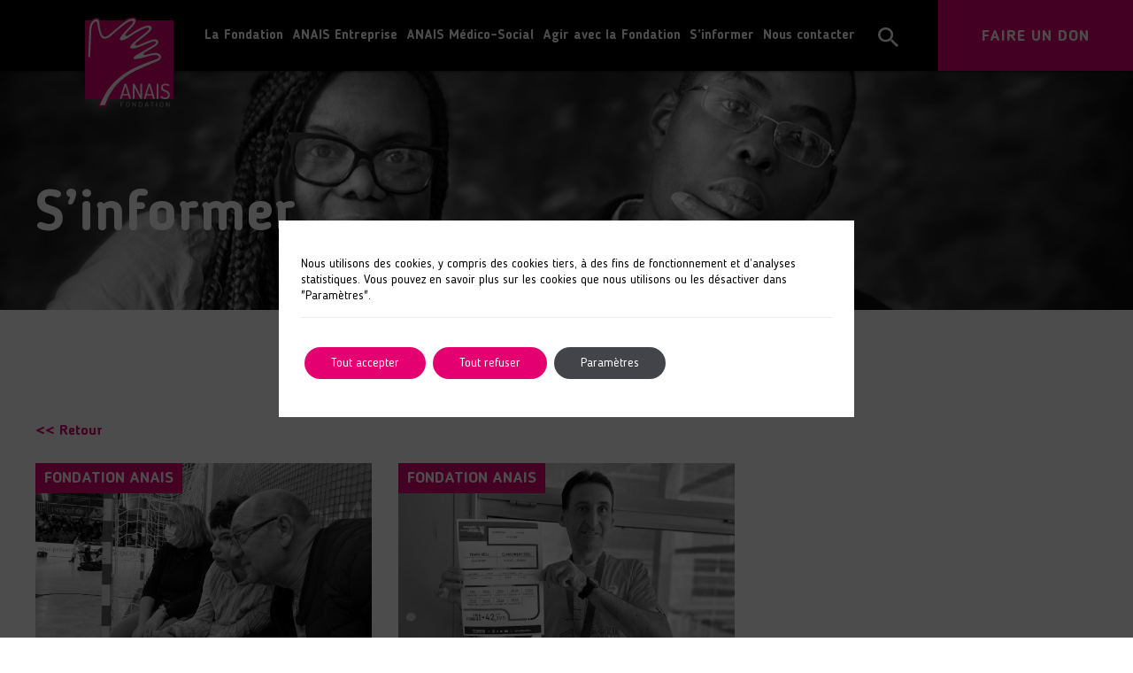

--- FILE ---
content_type: text/html; charset=UTF-8
request_url: https://www.fondation-anais.org/tag/club/
body_size: 16008
content:
<!DOCTYPE html>
<html lang="fr-FR">
<head>
	<meta charset="UTF-8">
    <meta name="viewport" content="width=device-width, initial-scale=1, shrink-to-fit=no">
    <link rel="apple-touch-icon" sizes="57x57" href="https://www.fondation-anais.org/wp-content/themes/fondation_anais/img/apple-icon-57x57.png">
    <link rel="apple-touch-icon" sizes="60x60" href="https://www.fondation-anais.org/wp-content/themes/fondation_anais/img/apple-icon-60x60.png">
    <link rel="apple-touch-icon" sizes="72x72" href="https://www.fondation-anais.org/wp-content/themes/fondation_anais/img/apple-icon-72x72.png">
    <link rel="apple-touch-icon" sizes="76x76" href="https://www.fondation-anais.org/wp-content/themes/fondation_anais/img/apple-icon-76x76.png">
    <link rel="apple-touch-icon" sizes="114x114" href="https://www.fondation-anais.org/wp-content/themes/fondation_anais/img/apple-icon-114x114.png">
    <link rel="apple-touch-icon" sizes="120x120" href="https://www.fondation-anais.org/wp-content/themes/fondation_anais/img/apple-icon-120x120.png">
    <link rel="apple-touch-icon" sizes="144x144" href="https://www.fondation-anais.org/wp-content/themes/fondation_anais/img/apple-icon-144x144.png">
    <link rel="apple-touch-icon" sizes="152x152" href="https://www.fondation-anais.org/wp-content/themes/fondation_anais/img/apple-icon-152x152.png">
    <link rel="apple-touch-icon" sizes="180x180" href="https://www.fondation-anais.org/wp-content/themes/fondation_anais/img/apple-icon-180x180.png">
    <link rel="icon" type="image/png" sizes="192x192"  href="https://www.fondation-anais.org/wp-content/themes/fondation_anais/img/android-icon-192x192.png">
    <link rel="icon" type="image/png" sizes="32x32" href="https://www.fondation-anais.org/wp-content/themes/fondation_anais/img/favicon-32x32.png">
    <link rel="icon" type="image/png" sizes="96x96" href="https://www.fondation-anais.org/wp-content/themes/fondation_anais/img/favicon-96x96.png">
    <link rel="icon" type="image/png" sizes="16x16" href="https://www.fondation-anais.org/wp-content/themes/fondation_anais/img/favicon-16x16.png">
    <link rel="manifest" href="https://www.fondation-anais.org/wp-content/themes/fondation_anais/img/manifest.json">
    <meta name="msapplication-TileColor" content="#ffffff">
    <meta name="msapplication-TileImage" content="https://www.fondation-anais.org/wp-content/themes/fondation_anais/img/ms-icon-144x144.png">
    <meta name="theme-color" content="#ffffff">

	        <script type="application/javascript">
            var theme_img = "https://www.fondation-anais.org/wp-content/themes/fondation_anais/img";
            var currenthref = ""
        </script>
        <meta name='robots' content='index, follow, max-image-preview:large, max-snippet:-1, max-video-preview:-1' />

	<!-- This site is optimized with the Yoast SEO plugin v24.4 - https://yoast.com/wordpress/plugins/seo/ -->
	<title>club Archives - Fondation ANAIS</title>
	<link rel="canonical" href="https://www.fondation-anais.org/tag/club/" />
	<meta property="og:locale" content="fr_FR" />
	<meta property="og:type" content="article" />
	<meta property="og:title" content="club Archives - Fondation ANAIS" />
	<meta property="og:url" content="https://www.fondation-anais.org/tag/club/" />
	<meta property="og:site_name" content="Fondation ANAIS" />
	<meta name="twitter:card" content="summary_large_image" />
	<script type="application/ld+json" class="yoast-schema-graph">{"@context":"https://schema.org","@graph":[{"@type":"CollectionPage","@id":"https://www.fondation-anais.org/tag/club/","url":"https://www.fondation-anais.org/tag/club/","name":"club Archives - Fondation ANAIS","isPartOf":{"@id":"https://www.fondation-anais.org/#website"},"primaryImageOfPage":{"@id":"https://www.fondation-anais.org/tag/club/#primaryimage"},"image":{"@id":"https://www.fondation-anais.org/tag/club/#primaryimage"},"thumbnailUrl":"https://www.fondation-anais.org/wp-content/uploads/2024/03/100_1045-1-scaled.jpg","breadcrumb":{"@id":"https://www.fondation-anais.org/tag/club/#breadcrumb"},"inLanguage":"fr-FR"},{"@type":"ImageObject","inLanguage":"fr-FR","@id":"https://www.fondation-anais.org/tag/club/#primaryimage","url":"https://www.fondation-anais.org/wp-content/uploads/2024/03/100_1045-1-scaled.jpg","contentUrl":"https://www.fondation-anais.org/wp-content/uploads/2024/03/100_1045-1-scaled.jpg","width":2560,"height":1706,"caption":"KODAK Digital Still Camera"},{"@type":"BreadcrumbList","@id":"https://www.fondation-anais.org/tag/club/#breadcrumb","itemListElement":[{"@type":"ListItem","position":1,"name":"Home","item":"https://www.fondation-anais.org/"},{"@type":"ListItem","position":2,"name":"club"}]},{"@type":"WebSite","@id":"https://www.fondation-anais.org/#website","url":"https://www.fondation-anais.org/","name":"Fondation ANAIS","description":"Insertion des personnes en situation de handicap","potentialAction":[{"@type":"SearchAction","target":{"@type":"EntryPoint","urlTemplate":"https://www.fondation-anais.org/?s={search_term_string}"},"query-input":{"@type":"PropertyValueSpecification","valueRequired":true,"valueName":"search_term_string"}}],"inLanguage":"fr-FR"}]}</script>
	<!-- / Yoast SEO plugin. -->


<link rel='dns-prefetch' href='//www.jqueryscript.net' />
<link rel='dns-prefetch' href='//cdnjs.cloudflare.com' />
<link rel='dns-prefetch' href='//maps.googleapis.com' />
<link rel='dns-prefetch' href='//fonts.googleapis.com' />
<link rel="alternate" type="application/rss+xml" title="Fondation ANAIS &raquo; Flux" href="https://www.fondation-anais.org/feed/" />
<link rel="alternate" type="application/rss+xml" title="Fondation ANAIS &raquo; Flux des commentaires" href="https://www.fondation-anais.org/comments/feed/" />
<link rel="alternate" type="application/rss+xml" title="Fondation ANAIS &raquo; Flux de l’étiquette club" href="https://www.fondation-anais.org/tag/club/feed/" />
<style id='wp-img-auto-sizes-contain-inline-css' type='text/css'>
img:is([sizes=auto i],[sizes^="auto," i]){contain-intrinsic-size:3000px 1500px}
/*# sourceURL=wp-img-auto-sizes-contain-inline-css */
</style>
<style id='wp-block-library-inline-css' type='text/css'>
:root{--wp-block-synced-color:#7a00df;--wp-block-synced-color--rgb:122,0,223;--wp-bound-block-color:var(--wp-block-synced-color);--wp-editor-canvas-background:#ddd;--wp-admin-theme-color:#007cba;--wp-admin-theme-color--rgb:0,124,186;--wp-admin-theme-color-darker-10:#006ba1;--wp-admin-theme-color-darker-10--rgb:0,107,160.5;--wp-admin-theme-color-darker-20:#005a87;--wp-admin-theme-color-darker-20--rgb:0,90,135;--wp-admin-border-width-focus:2px}@media (min-resolution:192dpi){:root{--wp-admin-border-width-focus:1.5px}}.wp-element-button{cursor:pointer}:root .has-very-light-gray-background-color{background-color:#eee}:root .has-very-dark-gray-background-color{background-color:#313131}:root .has-very-light-gray-color{color:#eee}:root .has-very-dark-gray-color{color:#313131}:root .has-vivid-green-cyan-to-vivid-cyan-blue-gradient-background{background:linear-gradient(135deg,#00d084,#0693e3)}:root .has-purple-crush-gradient-background{background:linear-gradient(135deg,#34e2e4,#4721fb 50%,#ab1dfe)}:root .has-hazy-dawn-gradient-background{background:linear-gradient(135deg,#faaca8,#dad0ec)}:root .has-subdued-olive-gradient-background{background:linear-gradient(135deg,#fafae1,#67a671)}:root .has-atomic-cream-gradient-background{background:linear-gradient(135deg,#fdd79a,#004a59)}:root .has-nightshade-gradient-background{background:linear-gradient(135deg,#330968,#31cdcf)}:root .has-midnight-gradient-background{background:linear-gradient(135deg,#020381,#2874fc)}:root{--wp--preset--font-size--normal:16px;--wp--preset--font-size--huge:42px}.has-regular-font-size{font-size:1em}.has-larger-font-size{font-size:2.625em}.has-normal-font-size{font-size:var(--wp--preset--font-size--normal)}.has-huge-font-size{font-size:var(--wp--preset--font-size--huge)}.has-text-align-center{text-align:center}.has-text-align-left{text-align:left}.has-text-align-right{text-align:right}.has-fit-text{white-space:nowrap!important}#end-resizable-editor-section{display:none}.aligncenter{clear:both}.items-justified-left{justify-content:flex-start}.items-justified-center{justify-content:center}.items-justified-right{justify-content:flex-end}.items-justified-space-between{justify-content:space-between}.screen-reader-text{border:0;clip-path:inset(50%);height:1px;margin:-1px;overflow:hidden;padding:0;position:absolute;width:1px;word-wrap:normal!important}.screen-reader-text:focus{background-color:#ddd;clip-path:none;color:#444;display:block;font-size:1em;height:auto;left:5px;line-height:normal;padding:15px 23px 14px;text-decoration:none;top:5px;width:auto;z-index:100000}html :where(.has-border-color){border-style:solid}html :where([style*=border-top-color]){border-top-style:solid}html :where([style*=border-right-color]){border-right-style:solid}html :where([style*=border-bottom-color]){border-bottom-style:solid}html :where([style*=border-left-color]){border-left-style:solid}html :where([style*=border-width]){border-style:solid}html :where([style*=border-top-width]){border-top-style:solid}html :where([style*=border-right-width]){border-right-style:solid}html :where([style*=border-bottom-width]){border-bottom-style:solid}html :where([style*=border-left-width]){border-left-style:solid}html :where(img[class*=wp-image-]){height:auto;max-width:100%}:where(figure){margin:0 0 1em}html :where(.is-position-sticky){--wp-admin--admin-bar--position-offset:var(--wp-admin--admin-bar--height,0px)}@media screen and (max-width:600px){html :where(.is-position-sticky){--wp-admin--admin-bar--position-offset:0px}}

/*# sourceURL=wp-block-library-inline-css */
</style><style id='global-styles-inline-css' type='text/css'>
:root{--wp--preset--aspect-ratio--square: 1;--wp--preset--aspect-ratio--4-3: 4/3;--wp--preset--aspect-ratio--3-4: 3/4;--wp--preset--aspect-ratio--3-2: 3/2;--wp--preset--aspect-ratio--2-3: 2/3;--wp--preset--aspect-ratio--16-9: 16/9;--wp--preset--aspect-ratio--9-16: 9/16;--wp--preset--color--black: #000000;--wp--preset--color--cyan-bluish-gray: #abb8c3;--wp--preset--color--white: #ffffff;--wp--preset--color--pale-pink: #f78da7;--wp--preset--color--vivid-red: #cf2e2e;--wp--preset--color--luminous-vivid-orange: #ff6900;--wp--preset--color--luminous-vivid-amber: #fcb900;--wp--preset--color--light-green-cyan: #7bdcb5;--wp--preset--color--vivid-green-cyan: #00d084;--wp--preset--color--pale-cyan-blue: #8ed1fc;--wp--preset--color--vivid-cyan-blue: #0693e3;--wp--preset--color--vivid-purple: #9b51e0;--wp--preset--gradient--vivid-cyan-blue-to-vivid-purple: linear-gradient(135deg,rgb(6,147,227) 0%,rgb(155,81,224) 100%);--wp--preset--gradient--light-green-cyan-to-vivid-green-cyan: linear-gradient(135deg,rgb(122,220,180) 0%,rgb(0,208,130) 100%);--wp--preset--gradient--luminous-vivid-amber-to-luminous-vivid-orange: linear-gradient(135deg,rgb(252,185,0) 0%,rgb(255,105,0) 100%);--wp--preset--gradient--luminous-vivid-orange-to-vivid-red: linear-gradient(135deg,rgb(255,105,0) 0%,rgb(207,46,46) 100%);--wp--preset--gradient--very-light-gray-to-cyan-bluish-gray: linear-gradient(135deg,rgb(238,238,238) 0%,rgb(169,184,195) 100%);--wp--preset--gradient--cool-to-warm-spectrum: linear-gradient(135deg,rgb(74,234,220) 0%,rgb(151,120,209) 20%,rgb(207,42,186) 40%,rgb(238,44,130) 60%,rgb(251,105,98) 80%,rgb(254,248,76) 100%);--wp--preset--gradient--blush-light-purple: linear-gradient(135deg,rgb(255,206,236) 0%,rgb(152,150,240) 100%);--wp--preset--gradient--blush-bordeaux: linear-gradient(135deg,rgb(254,205,165) 0%,rgb(254,45,45) 50%,rgb(107,0,62) 100%);--wp--preset--gradient--luminous-dusk: linear-gradient(135deg,rgb(255,203,112) 0%,rgb(199,81,192) 50%,rgb(65,88,208) 100%);--wp--preset--gradient--pale-ocean: linear-gradient(135deg,rgb(255,245,203) 0%,rgb(182,227,212) 50%,rgb(51,167,181) 100%);--wp--preset--gradient--electric-grass: linear-gradient(135deg,rgb(202,248,128) 0%,rgb(113,206,126) 100%);--wp--preset--gradient--midnight: linear-gradient(135deg,rgb(2,3,129) 0%,rgb(40,116,252) 100%);--wp--preset--font-size--small: 13px;--wp--preset--font-size--medium: 20px;--wp--preset--font-size--large: 36px;--wp--preset--font-size--x-large: 42px;--wp--preset--spacing--20: 0.44rem;--wp--preset--spacing--30: 0.67rem;--wp--preset--spacing--40: 1rem;--wp--preset--spacing--50: 1.5rem;--wp--preset--spacing--60: 2.25rem;--wp--preset--spacing--70: 3.38rem;--wp--preset--spacing--80: 5.06rem;--wp--preset--shadow--natural: 6px 6px 9px rgba(0, 0, 0, 0.2);--wp--preset--shadow--deep: 12px 12px 50px rgba(0, 0, 0, 0.4);--wp--preset--shadow--sharp: 6px 6px 0px rgba(0, 0, 0, 0.2);--wp--preset--shadow--outlined: 6px 6px 0px -3px rgb(255, 255, 255), 6px 6px rgb(0, 0, 0);--wp--preset--shadow--crisp: 6px 6px 0px rgb(0, 0, 0);}:where(.is-layout-flex){gap: 0.5em;}:where(.is-layout-grid){gap: 0.5em;}body .is-layout-flex{display: flex;}.is-layout-flex{flex-wrap: wrap;align-items: center;}.is-layout-flex > :is(*, div){margin: 0;}body .is-layout-grid{display: grid;}.is-layout-grid > :is(*, div){margin: 0;}:where(.wp-block-columns.is-layout-flex){gap: 2em;}:where(.wp-block-columns.is-layout-grid){gap: 2em;}:where(.wp-block-post-template.is-layout-flex){gap: 1.25em;}:where(.wp-block-post-template.is-layout-grid){gap: 1.25em;}.has-black-color{color: var(--wp--preset--color--black) !important;}.has-cyan-bluish-gray-color{color: var(--wp--preset--color--cyan-bluish-gray) !important;}.has-white-color{color: var(--wp--preset--color--white) !important;}.has-pale-pink-color{color: var(--wp--preset--color--pale-pink) !important;}.has-vivid-red-color{color: var(--wp--preset--color--vivid-red) !important;}.has-luminous-vivid-orange-color{color: var(--wp--preset--color--luminous-vivid-orange) !important;}.has-luminous-vivid-amber-color{color: var(--wp--preset--color--luminous-vivid-amber) !important;}.has-light-green-cyan-color{color: var(--wp--preset--color--light-green-cyan) !important;}.has-vivid-green-cyan-color{color: var(--wp--preset--color--vivid-green-cyan) !important;}.has-pale-cyan-blue-color{color: var(--wp--preset--color--pale-cyan-blue) !important;}.has-vivid-cyan-blue-color{color: var(--wp--preset--color--vivid-cyan-blue) !important;}.has-vivid-purple-color{color: var(--wp--preset--color--vivid-purple) !important;}.has-black-background-color{background-color: var(--wp--preset--color--black) !important;}.has-cyan-bluish-gray-background-color{background-color: var(--wp--preset--color--cyan-bluish-gray) !important;}.has-white-background-color{background-color: var(--wp--preset--color--white) !important;}.has-pale-pink-background-color{background-color: var(--wp--preset--color--pale-pink) !important;}.has-vivid-red-background-color{background-color: var(--wp--preset--color--vivid-red) !important;}.has-luminous-vivid-orange-background-color{background-color: var(--wp--preset--color--luminous-vivid-orange) !important;}.has-luminous-vivid-amber-background-color{background-color: var(--wp--preset--color--luminous-vivid-amber) !important;}.has-light-green-cyan-background-color{background-color: var(--wp--preset--color--light-green-cyan) !important;}.has-vivid-green-cyan-background-color{background-color: var(--wp--preset--color--vivid-green-cyan) !important;}.has-pale-cyan-blue-background-color{background-color: var(--wp--preset--color--pale-cyan-blue) !important;}.has-vivid-cyan-blue-background-color{background-color: var(--wp--preset--color--vivid-cyan-blue) !important;}.has-vivid-purple-background-color{background-color: var(--wp--preset--color--vivid-purple) !important;}.has-black-border-color{border-color: var(--wp--preset--color--black) !important;}.has-cyan-bluish-gray-border-color{border-color: var(--wp--preset--color--cyan-bluish-gray) !important;}.has-white-border-color{border-color: var(--wp--preset--color--white) !important;}.has-pale-pink-border-color{border-color: var(--wp--preset--color--pale-pink) !important;}.has-vivid-red-border-color{border-color: var(--wp--preset--color--vivid-red) !important;}.has-luminous-vivid-orange-border-color{border-color: var(--wp--preset--color--luminous-vivid-orange) !important;}.has-luminous-vivid-amber-border-color{border-color: var(--wp--preset--color--luminous-vivid-amber) !important;}.has-light-green-cyan-border-color{border-color: var(--wp--preset--color--light-green-cyan) !important;}.has-vivid-green-cyan-border-color{border-color: var(--wp--preset--color--vivid-green-cyan) !important;}.has-pale-cyan-blue-border-color{border-color: var(--wp--preset--color--pale-cyan-blue) !important;}.has-vivid-cyan-blue-border-color{border-color: var(--wp--preset--color--vivid-cyan-blue) !important;}.has-vivid-purple-border-color{border-color: var(--wp--preset--color--vivid-purple) !important;}.has-vivid-cyan-blue-to-vivid-purple-gradient-background{background: var(--wp--preset--gradient--vivid-cyan-blue-to-vivid-purple) !important;}.has-light-green-cyan-to-vivid-green-cyan-gradient-background{background: var(--wp--preset--gradient--light-green-cyan-to-vivid-green-cyan) !important;}.has-luminous-vivid-amber-to-luminous-vivid-orange-gradient-background{background: var(--wp--preset--gradient--luminous-vivid-amber-to-luminous-vivid-orange) !important;}.has-luminous-vivid-orange-to-vivid-red-gradient-background{background: var(--wp--preset--gradient--luminous-vivid-orange-to-vivid-red) !important;}.has-very-light-gray-to-cyan-bluish-gray-gradient-background{background: var(--wp--preset--gradient--very-light-gray-to-cyan-bluish-gray) !important;}.has-cool-to-warm-spectrum-gradient-background{background: var(--wp--preset--gradient--cool-to-warm-spectrum) !important;}.has-blush-light-purple-gradient-background{background: var(--wp--preset--gradient--blush-light-purple) !important;}.has-blush-bordeaux-gradient-background{background: var(--wp--preset--gradient--blush-bordeaux) !important;}.has-luminous-dusk-gradient-background{background: var(--wp--preset--gradient--luminous-dusk) !important;}.has-pale-ocean-gradient-background{background: var(--wp--preset--gradient--pale-ocean) !important;}.has-electric-grass-gradient-background{background: var(--wp--preset--gradient--electric-grass) !important;}.has-midnight-gradient-background{background: var(--wp--preset--gradient--midnight) !important;}.has-small-font-size{font-size: var(--wp--preset--font-size--small) !important;}.has-medium-font-size{font-size: var(--wp--preset--font-size--medium) !important;}.has-large-font-size{font-size: var(--wp--preset--font-size--large) !important;}.has-x-large-font-size{font-size: var(--wp--preset--font-size--x-large) !important;}
/*# sourceURL=global-styles-inline-css */
</style>

<style id='classic-theme-styles-inline-css' type='text/css'>
/*! This file is auto-generated */
.wp-block-button__link{color:#fff;background-color:#32373c;border-radius:9999px;box-shadow:none;text-decoration:none;padding:calc(.667em + 2px) calc(1.333em + 2px);font-size:1.125em}.wp-block-file__button{background:#32373c;color:#fff;text-decoration:none}
/*# sourceURL=/wp-includes/css/classic-themes.min.css */
</style>
<link rel="stylesheet" href="https://www.fondation-anais.org/wp-content/plugins/search-filter/style.css?ver=1" media="print" onload="this.media='all'"><link rel="stylesheet" href="https://www.fondation-anais.org/wp-content/themes/fondation_anais/assets/css/admin.css?ver=1.0.0" media="print" onload="this.media='all'"><link rel="stylesheet" href="https://fonts.googleapis.com/css?family=Material+Icons&amp;subset=latin&amp;ver=6.9" media="print" onload="this.media='all'"><link rel="stylesheet" href="https://www.fondation-anais.org/wp-content/themes/fondation_anais/assets/vendor/bootstrap-material-design-4.1.1/bootstrap-material-design.min.css?ver=6.9" media="print" onload="this.media='all'"><link rel="stylesheet" href="https://www.fondation-anais.org/wp-content/themes/fondation_anais/assets/vendor/chosen-v1.8.7/chosen.min.css?ver=6.9" media="print" onload="this.media='all'"><link rel="stylesheet" href="https://www.fondation-anais.org/wp-content/themes/fondation_anais/assets/vendor/icheck/skins/all.css?ver=6.9" media="print" onload="this.media='all'"><link rel="stylesheet" href="https://www.jqueryscript.net/demo/jQuery-Plugin-For-Multi-Select-List-with-Checkboxes-MultiSelect/jquery.multiselect.css?ver=6.9" media="print" onload="this.media='all'"><link rel='stylesheet' id='style-css' href='https://www.fondation-anais.org/wp-content/themes/fondation_anais/assets/css/main.min.css?ver=1.7.7' type='text/css' media='all' />
<link rel="stylesheet" href="https://www.fondation-anais.org/wp-content/plugins/newsletter/style.css?ver=9.1.1" media="print" onload="this.media='all'"><link rel="stylesheet" href="https://www.fondation-anais.org/wp-content/plugins/gdpr-cookie-compliance/dist/styles/gdpr-main-nf.css?ver=5.0.9" media="print" onload="this.media='all'"><style id='moove_gdpr_frontend-inline-css' type='text/css'>
				#moove_gdpr_cookie_modal .moove-gdpr-modal-content .moove-gdpr-tab-main h3.tab-title, 
				#moove_gdpr_cookie_modal .moove-gdpr-modal-content .moove-gdpr-tab-main span.tab-title,
				#moove_gdpr_cookie_modal .moove-gdpr-modal-content .moove-gdpr-modal-left-content #moove-gdpr-menu li a, 
				#moove_gdpr_cookie_modal .moove-gdpr-modal-content .moove-gdpr-modal-left-content #moove-gdpr-menu li button,
				#moove_gdpr_cookie_modal .moove-gdpr-modal-content .moove-gdpr-modal-left-content .moove-gdpr-branding-cnt a,
				#moove_gdpr_cookie_modal .moove-gdpr-modal-content .moove-gdpr-modal-footer-content .moove-gdpr-button-holder a.mgbutton, 
				#moove_gdpr_cookie_modal .moove-gdpr-modal-content .moove-gdpr-modal-footer-content .moove-gdpr-button-holder button.mgbutton,
				#moove_gdpr_cookie_modal .cookie-switch .cookie-slider:after, 
				#moove_gdpr_cookie_modal .cookie-switch .slider:after, 
				#moove_gdpr_cookie_modal .switch .cookie-slider:after, 
				#moove_gdpr_cookie_modal .switch .slider:after,
				#moove_gdpr_cookie_info_bar .moove-gdpr-info-bar-container .moove-gdpr-info-bar-content p, 
				#moove_gdpr_cookie_info_bar .moove-gdpr-info-bar-container .moove-gdpr-info-bar-content p a,
				#moove_gdpr_cookie_info_bar .moove-gdpr-info-bar-container .moove-gdpr-info-bar-content a.mgbutton, 
				#moove_gdpr_cookie_info_bar .moove-gdpr-info-bar-container .moove-gdpr-info-bar-content button.mgbutton,
				#moove_gdpr_cookie_modal .moove-gdpr-modal-content .moove-gdpr-tab-main .moove-gdpr-tab-main-content h1, 
				#moove_gdpr_cookie_modal .moove-gdpr-modal-content .moove-gdpr-tab-main .moove-gdpr-tab-main-content h2, 
				#moove_gdpr_cookie_modal .moove-gdpr-modal-content .moove-gdpr-tab-main .moove-gdpr-tab-main-content h3, 
				#moove_gdpr_cookie_modal .moove-gdpr-modal-content .moove-gdpr-tab-main .moove-gdpr-tab-main-content h4, 
				#moove_gdpr_cookie_modal .moove-gdpr-modal-content .moove-gdpr-tab-main .moove-gdpr-tab-main-content h5, 
				#moove_gdpr_cookie_modal .moove-gdpr-modal-content .moove-gdpr-tab-main .moove-gdpr-tab-main-content h6,
				#moove_gdpr_cookie_modal .moove-gdpr-modal-content.moove_gdpr_modal_theme_v2 .moove-gdpr-modal-title .tab-title,
				#moove_gdpr_cookie_modal .moove-gdpr-modal-content.moove_gdpr_modal_theme_v2 .moove-gdpr-tab-main h3.tab-title, 
				#moove_gdpr_cookie_modal .moove-gdpr-modal-content.moove_gdpr_modal_theme_v2 .moove-gdpr-tab-main span.tab-title,
				#moove_gdpr_cookie_modal .moove-gdpr-modal-content.moove_gdpr_modal_theme_v2 .moove-gdpr-branding-cnt a {
					font-weight: inherit				}
			#moove_gdpr_cookie_modal,#moove_gdpr_cookie_info_bar,.gdpr_cookie_settings_shortcode_content{font-family:inherit}#moove_gdpr_save_popup_settings_button{background-color:#373737;color:#fff}#moove_gdpr_save_popup_settings_button:hover{background-color:#000}#moove_gdpr_cookie_info_bar .moove-gdpr-info-bar-container .moove-gdpr-info-bar-content a.mgbutton,#moove_gdpr_cookie_info_bar .moove-gdpr-info-bar-container .moove-gdpr-info-bar-content button.mgbutton{background-color:#e50071}#moove_gdpr_cookie_modal .moove-gdpr-modal-content .moove-gdpr-modal-footer-content .moove-gdpr-button-holder a.mgbutton,#moove_gdpr_cookie_modal .moove-gdpr-modal-content .moove-gdpr-modal-footer-content .moove-gdpr-button-holder button.mgbutton,.gdpr_cookie_settings_shortcode_content .gdpr-shr-button.button-green{background-color:#e50071;border-color:#e50071}#moove_gdpr_cookie_modal .moove-gdpr-modal-content .moove-gdpr-modal-footer-content .moove-gdpr-button-holder a.mgbutton:hover,#moove_gdpr_cookie_modal .moove-gdpr-modal-content .moove-gdpr-modal-footer-content .moove-gdpr-button-holder button.mgbutton:hover,.gdpr_cookie_settings_shortcode_content .gdpr-shr-button.button-green:hover{background-color:#fff;color:#e50071}#moove_gdpr_cookie_modal .moove-gdpr-modal-content .moove-gdpr-modal-close i,#moove_gdpr_cookie_modal .moove-gdpr-modal-content .moove-gdpr-modal-close span.gdpr-icon{background-color:#e50071;border:1px solid #e50071}#moove_gdpr_cookie_info_bar span.moove-gdpr-infobar-allow-all.focus-g,#moove_gdpr_cookie_info_bar span.moove-gdpr-infobar-allow-all:focus,#moove_gdpr_cookie_info_bar button.moove-gdpr-infobar-allow-all.focus-g,#moove_gdpr_cookie_info_bar button.moove-gdpr-infobar-allow-all:focus,#moove_gdpr_cookie_info_bar span.moove-gdpr-infobar-reject-btn.focus-g,#moove_gdpr_cookie_info_bar span.moove-gdpr-infobar-reject-btn:focus,#moove_gdpr_cookie_info_bar button.moove-gdpr-infobar-reject-btn.focus-g,#moove_gdpr_cookie_info_bar button.moove-gdpr-infobar-reject-btn:focus,#moove_gdpr_cookie_info_bar span.change-settings-button.focus-g,#moove_gdpr_cookie_info_bar span.change-settings-button:focus,#moove_gdpr_cookie_info_bar button.change-settings-button.focus-g,#moove_gdpr_cookie_info_bar button.change-settings-button:focus{-webkit-box-shadow:0 0 1px 3px #e50071;-moz-box-shadow:0 0 1px 3px #e50071;box-shadow:0 0 1px 3px #e50071}#moove_gdpr_cookie_modal .moove-gdpr-modal-content .moove-gdpr-modal-close i:hover,#moove_gdpr_cookie_modal .moove-gdpr-modal-content .moove-gdpr-modal-close span.gdpr-icon:hover,#moove_gdpr_cookie_info_bar span[data-href]>u.change-settings-button{color:#e50071}#moove_gdpr_cookie_modal .moove-gdpr-modal-content .moove-gdpr-modal-left-content #moove-gdpr-menu li.menu-item-selected a span.gdpr-icon,#moove_gdpr_cookie_modal .moove-gdpr-modal-content .moove-gdpr-modal-left-content #moove-gdpr-menu li.menu-item-selected button span.gdpr-icon{color:inherit}#moove_gdpr_cookie_modal .moove-gdpr-modal-content .moove-gdpr-modal-left-content #moove-gdpr-menu li a span.gdpr-icon,#moove_gdpr_cookie_modal .moove-gdpr-modal-content .moove-gdpr-modal-left-content #moove-gdpr-menu li button span.gdpr-icon{color:inherit}#moove_gdpr_cookie_modal .gdpr-acc-link{line-height:0;font-size:0;color:transparent;position:absolute}#moove_gdpr_cookie_modal .moove-gdpr-modal-content .moove-gdpr-modal-close:hover i,#moove_gdpr_cookie_modal .moove-gdpr-modal-content .moove-gdpr-modal-left-content #moove-gdpr-menu li a,#moove_gdpr_cookie_modal .moove-gdpr-modal-content .moove-gdpr-modal-left-content #moove-gdpr-menu li button,#moove_gdpr_cookie_modal .moove-gdpr-modal-content .moove-gdpr-modal-left-content #moove-gdpr-menu li button i,#moove_gdpr_cookie_modal .moove-gdpr-modal-content .moove-gdpr-modal-left-content #moove-gdpr-menu li a i,#moove_gdpr_cookie_modal .moove-gdpr-modal-content .moove-gdpr-tab-main .moove-gdpr-tab-main-content a:hover,#moove_gdpr_cookie_info_bar.moove-gdpr-dark-scheme .moove-gdpr-info-bar-container .moove-gdpr-info-bar-content a.mgbutton:hover,#moove_gdpr_cookie_info_bar.moove-gdpr-dark-scheme .moove-gdpr-info-bar-container .moove-gdpr-info-bar-content button.mgbutton:hover,#moove_gdpr_cookie_info_bar.moove-gdpr-dark-scheme .moove-gdpr-info-bar-container .moove-gdpr-info-bar-content a:hover,#moove_gdpr_cookie_info_bar.moove-gdpr-dark-scheme .moove-gdpr-info-bar-container .moove-gdpr-info-bar-content button:hover,#moove_gdpr_cookie_info_bar.moove-gdpr-dark-scheme .moove-gdpr-info-bar-container .moove-gdpr-info-bar-content span.change-settings-button:hover,#moove_gdpr_cookie_info_bar.moove-gdpr-dark-scheme .moove-gdpr-info-bar-container .moove-gdpr-info-bar-content button.change-settings-button:hover,#moove_gdpr_cookie_info_bar.moove-gdpr-dark-scheme .moove-gdpr-info-bar-container .moove-gdpr-info-bar-content u.change-settings-button:hover,#moove_gdpr_cookie_info_bar span[data-href]>u.change-settings-button,#moove_gdpr_cookie_info_bar.moove-gdpr-dark-scheme .moove-gdpr-info-bar-container .moove-gdpr-info-bar-content a.mgbutton.focus-g,#moove_gdpr_cookie_info_bar.moove-gdpr-dark-scheme .moove-gdpr-info-bar-container .moove-gdpr-info-bar-content button.mgbutton.focus-g,#moove_gdpr_cookie_info_bar.moove-gdpr-dark-scheme .moove-gdpr-info-bar-container .moove-gdpr-info-bar-content a.focus-g,#moove_gdpr_cookie_info_bar.moove-gdpr-dark-scheme .moove-gdpr-info-bar-container .moove-gdpr-info-bar-content button.focus-g,#moove_gdpr_cookie_info_bar.moove-gdpr-dark-scheme .moove-gdpr-info-bar-container .moove-gdpr-info-bar-content a.mgbutton:focus,#moove_gdpr_cookie_info_bar.moove-gdpr-dark-scheme .moove-gdpr-info-bar-container .moove-gdpr-info-bar-content button.mgbutton:focus,#moove_gdpr_cookie_info_bar.moove-gdpr-dark-scheme .moove-gdpr-info-bar-container .moove-gdpr-info-bar-content a:focus,#moove_gdpr_cookie_info_bar.moove-gdpr-dark-scheme .moove-gdpr-info-bar-container .moove-gdpr-info-bar-content button:focus,#moove_gdpr_cookie_info_bar.moove-gdpr-dark-scheme .moove-gdpr-info-bar-container .moove-gdpr-info-bar-content span.change-settings-button.focus-g,span.change-settings-button:focus,button.change-settings-button.focus-g,button.change-settings-button:focus,#moove_gdpr_cookie_info_bar.moove-gdpr-dark-scheme .moove-gdpr-info-bar-container .moove-gdpr-info-bar-content u.change-settings-button.focus-g,#moove_gdpr_cookie_info_bar.moove-gdpr-dark-scheme .moove-gdpr-info-bar-container .moove-gdpr-info-bar-content u.change-settings-button:focus{color:#e50071}#moove_gdpr_cookie_modal .moove-gdpr-branding.focus-g span,#moove_gdpr_cookie_modal .moove-gdpr-modal-content .moove-gdpr-tab-main a.focus-g,#moove_gdpr_cookie_modal .moove-gdpr-modal-content .moove-gdpr-tab-main .gdpr-cd-details-toggle.focus-g{color:#e50071}#moove_gdpr_cookie_modal.gdpr_lightbox-hide{display:none}#moove_gdpr_cookie_info_bar.gdpr-full-screen-infobar .moove-gdpr-info-bar-container .moove-gdpr-info-bar-content .moove-gdpr-cookie-notice p a{color:#e50071!important}
/*# sourceURL=moove_gdpr_frontend-inline-css */
</style>
<link rel="stylesheet" href="https://www.fondation-anais.org/wp-content/plugins/gdpr-cookie-compliance-addon/assets/css/gdpr_cc_addon.css?ver=3.2.4" media="print" onload="this.media='all'"><script  src="https://www.fondation-anais.org/wp-content/themes/fondation_anais/assets/vendor/jquery-3.4.1.min.js?ver=1" id="jquery-js"></script>
<script  src="https://www.fondation-anais.org/wp-content/themes/fondation_anais/assets/vendor/popper-1.12.9.min.js?ver=6.9" id="popper-js"></script>
<script  src="https://www.fondation-anais.org/wp-content/themes/fondation_anais/assets/vendor/bootstrap-4.1.3-dist/js/bootstrap.min.js?ver=6.9" id="bootstrap-js"></script>
<script  src="https://www.fondation-anais.org/wp-content/themes/fondation_anais/assets/vendor/Modernizr/modernizr-custom.min.js?ver=6.9" id="modernizr-custom-js"></script>
<link rel="EditURI" type="application/rsd+xml" title="RSD" href="https://www.fondation-anais.org/xmlrpc.php?rsd" />
<style type="text/css">.recentcomments a{display:inline !important;padding:0 !important;margin:0 !important;}</style>		<style type="text/css" id="wp-custom-css">
			/* Styles généraux */


.filter-cat {
    background-color: #fff;
    padding: 20px;
    border-radius: 5px;
    box-shadow: 0px 2px 5px rgba(0, 0, 0, 0.1);

	border-radius:10px;
	text-align:center;
}
.filter-cat * {
	margin:0
}
.form.searchandfilter{
	margin-top:5px;
}

.filter-cat form.searchandfilter {
    display: flex;
    flex-direction: column;
}

.filter-cat form.searchandfilter ul {
    list-style-type: none;
    padding: 0;
}

.filter-cat form.searchandfilter ul li {
    margin-bottom: 10px;
}

/* Styles pour les options de filtre */
.filter-cat form.searchandfilter ul li label {
    font-size: 17px;
    color: #000000;
	font-weight:600;

}
.filter-cat form.searchandfilter ul li input[type='radio'] {
    -webkit-appearance: none;
    -moz-appearance: none;
    appearance: none;
    display: inline-block;
    width: 20px;
    height: 20px;
    padding: 3px;
    background-clip: content-box;
    border: 2px solid #E50071;
    background-color: #fff;
    border-radius: 50%;
	position:relative;
	cursor:pointer;
	top:4px
}

.filter-cat form.searchandfilter ul li input[type='radio']:checked {
    background-color: #E50071;
}

.filter-cat form.searchandfilter ul li input[type='radio']:focus {
    outline: none;
}
.filter-cat form.searchandfilter input[type='submit'] {
    background-color: #E50071;
    color: #ffffff;
	   font-size: 17px;

	font-weight:600;
    border: none;
    border-radius: 5px;
    padding: 10px 20px;
    cursor: pointer;
    transition: background-color 0.3s ease;
}

.filter-cat form.searchandfilter input[type='submit']:hover {
    background-color: #C40061;
}

.filter-cat form.searchandfilter input[type='submit']:active {
    background-color: #A30051;
}

.filter-cat form.searchandfilter input[type='submit']:focus {
    outline: none;
}



		</style>
		
	
</head>

<body class="archive tag tag-club tag-1842 wp-theme-fondation_anais">
	<!--[if lte IE 9]>
        <div class="alert js-ie-deprecation" role="alert">
            Vous utilisez un navigateur web obsolète. Veuillez <a href="<?php echo THEME_IMG ?>http://browsehappy.com/" target="_blank">le mettre à jour</a> pour améliorer votre expérience.            <button type="button" class="close" data-dismiss="alert" aria-label="Close"><span aria-hidden="true">×</span></button>
        </div>
    <![endif]-->

	<div id="page" class="site">
		<div class="site-inner">
			<header class="header navbar navbar-expand-xl fixed-top">
                <div class="bg-sub-menu"></div>
				<a class="navbar-brand" href="https://www.fondation-anais.org">
					<img class="img-fluid" src="https://www.fondation-anais.org/wp-content/themes/fondation_anais/img/logo-fondation-anais.svg" alt="Logo de la Fondation ANAIS" />
				</a>
				<button class="navbar-toggler" type="button" data-toggle="collapse" data-target="#navbarCollapse" aria-controls="navbarCollapse" aria-expanded="true" aria-label="Toggle navigation">
    				<i class="material-icons">&#xE5D2;</i>
  				</button>
  				<div class="navbar-collapse collapse mr-auto" id="navbarCollapse">
                    <div class="container px-0">
                        <ul id="main-menu" class="navbar-nav"><li id="menu-item-7054" class="no-link menu-item menu-item-type-custom menu-item-object-custom menu-item-has-children menu-item-7054"><a href="http://no-link">La Fondation</a>
<ul class="sub-menu">
	<li id="menu-item-7065" class="menu-item menu-item-type-post_type menu-item-object-page menu-item-7065"><a href="https://www.fondation-anais.org/histoire/">Histoire</a></li>
	<li id="menu-item-7064" class="menu-item menu-item-type-post_type menu-item-object-page menu-item-7064"><a href="https://www.fondation-anais.org/mission-et-action/">Mission et Action</a></li>
	<li id="menu-item-7068" class="menu-item menu-item-type-post_type menu-item-object-page menu-item-7068"><a href="https://www.fondation-anais.org/gouvernance/">Gouvernance</a></li>
	<li id="menu-item-20976" class="menu-item menu-item-type-post_type menu-item-object-page menu-item-20976"><a href="https://www.fondation-anais.org/documents-anais/">Documents ANAIS</a></li>
</ul>
</li>
<li id="menu-item-7055" class="no-link menu-item menu-item-type-custom menu-item-object-custom menu-item-has-children menu-item-7055"><a href="http://no-link">ANAIS Entreprise</a>
<ul class="sub-menu">
	<li id="menu-item-7069" class="menu-item menu-item-type-post_type menu-item-object-page menu-item-7069"><a href="https://www.fondation-anais.org/nos-prestations/">Nos prestations</a></li>
	<li id="menu-item-7075" class="menu-item menu-item-type-post_type menu-item-object-page menu-item-7075"><a href="https://www.fondation-anais.org/quest-ce-quun-esat-une-ea/">Qu’est-ce qu’un ESAT / une EA ?</a></li>
	<li id="menu-item-7074" class="menu-item menu-item-type-post_type menu-item-object-page menu-item-7074"><a href="https://www.fondation-anais.org/pourquoi-faire-appel-a-nous/">Pourquoi faire appel à nous ?</a></li>
	<li id="menu-item-7076" class="menu-item menu-item-type-post_type menu-item-object-page menu-item-7076"><a href="https://www.fondation-anais.org/trouver-un-etablissement-anais/">Trouver un établissement</a></li>
</ul>
</li>
<li id="menu-item-7056" class="no-link menu-item menu-item-type-custom menu-item-object-custom menu-item-has-children menu-item-7056"><a href="http://no-link">ANAIS Médico-Social</a>
<ul class="sub-menu">
	<li id="menu-item-7080" class="menu-item menu-item-type-post_type menu-item-object-page menu-item-7080"><a href="https://www.fondation-anais.org/enfance-et-education-specialisee/">Enfance et Éducation Spécialisée</a></li>
	<li id="menu-item-7079" class="menu-item menu-item-type-post_type menu-item-object-page menu-item-7079"><a href="https://www.fondation-anais.org/habitat-et-vie-sociale/">Habitat et Vie Sociale</a></li>
	<li id="menu-item-7078" class="menu-item menu-item-type-post_type menu-item-object-page menu-item-7078"><a href="https://www.fondation-anais.org/therapeutique-et-soins/">Thérapeutique et Soins</a></li>
	<li id="menu-item-7077" class="menu-item menu-item-type-post_type menu-item-object-page menu-item-7077"><a href="https://www.fondation-anais.org/personnes-agees/">Personnes âgées</a></li>
	<li id="menu-item-8392" class="menu-item menu-item-type-post_type menu-item-object-page menu-item-8392"><a href="https://www.fondation-anais.org/trouver-un-etablissement-medico-social/">Trouver un établissement</a></li>
</ul>
</li>
<li id="menu-item-7057" class="no-link special-menu menu-item menu-item-type-custom menu-item-object-custom menu-item-has-children menu-item-7057"><a href="http://no-link">Agir avec la Fondation</a>
<ul class="sub-menu">
	<li id="menu-item-7094" class="title-cat no-link menu-item menu-item-type-custom menu-item-object-custom menu-item-has-children menu-item-7094"><a href="http://no-link">NOUS SOUTENIR</a>
	<ul class="sub-menu">
		<li id="menu-item-7099" class="menu-item menu-item-type-post_type menu-item-object-page menu-item-7099"><a href="https://www.fondation-anais.org/comment-nous-soutenir/">Comment nous soutenir ?</a></li>
		<li id="menu-item-7098" class="menu-item menu-item-type-post_type menu-item-object-page menu-item-7098"><a href="https://www.fondation-anais.org/avantage-fiscaux/">Avantages fiscaux</a></li>
		<li id="menu-item-7097" class="menu-item menu-item-type-post_type menu-item-object-page menu-item-7097"><a href="https://www.fondation-anais.org/a-quoi-servent-vos-dons/">À quoi servent vos dons ?</a></li>
		<li id="menu-item-13650" class="menu-item menu-item-type-post_type menu-item-object-page menu-item-13650"><a href="https://www.fondation-anais.org/a-ton-sport-a-ta-sante/">À ton sport, à ta santé !</a></li>
	</ul>
</li>
	<li id="menu-item-8520" class="title-cat no-link menu-item menu-item-type-custom menu-item-object-custom menu-item-has-children menu-item-8520"><a href="http://no-link">NOS PARTENAIRES</a>
	<ul class="sub-menu">
		<li id="menu-item-22729" class="menu-item menu-item-type-post_type menu-item-object-page menu-item-22729"><a href="https://www.fondation-anais.org/nos-partenaires/ils-nous-soutiennent-2/">Ils nous soutiennent</a></li>
		<li id="menu-item-8521" class="menu-item menu-item-type-post_type menu-item-object-page menu-item-8521"><a href="https://www.fondation-anais.org/nos-partenaires/">Nos partenaires</a></li>
		<li id="menu-item-11217" class="menu-item menu-item-type-post_type menu-item-object-page menu-item-11217"><a href="https://www.fondation-anais.org/nos-partenaires/association-des-amis-de-la-fondation-anais/">Association des Amis de la Fondation ANAIS</a></li>
	</ul>
</li>
	<li id="menu-item-8234" class="title-cat no-link menu-item menu-item-type-custom menu-item-object-custom menu-item-has-children menu-item-8234"><a href="http://no-link">NOUS REJOINDRE</a>
	<ul class="sub-menu">
		<li id="menu-item-8235" class="menu-item menu-item-type-post_type menu-item-object-page menu-item-8235"><a href="https://www.fondation-anais.org/nous-rejoindre/">Nous rejoindre</a></li>
	</ul>
</li>
</ul>
</li>
<li id="menu-item-8110" class="menu-item menu-item-type-post_type menu-item-object-page menu-item-8110"><a href="https://www.fondation-anais.org/les-actualites/">S’informer</a></li>
<li id="menu-item-7061" class="menu-item menu-item-type-post_type menu-item-object-page menu-item-7061"><a href="https://www.fondation-anais.org/nous-contacter/">Nous contacter</a></li>
</ul>                    </div>
				</div>
                <div class="right-nav">
					<a class="search" data-toggle="collapse" href="#collapsesearch" role="button" aria-expanded="false" aria-controls="collapsesearch">
                        <img src="https://www.fondation-anais.org/wp-content/themes/fondation_anais/img/search.svg" alt="Faire une recherche">
                    </a>
                    <a href="https://www.fondation-anais.org/faire-un-don/" title="Faire un don" class="button-pink">
                        FAIRE UN DON                    </a>
                </div>
				<div class="w-100 text-center search-header collapse" id="collapsesearch">
                    <div class="col-12 offset-lg-1 col-lg-10">
                        <form role="search" method="get" class="search-form" action="https://www.fondation-anais.org/">
    <input type="search" class="search-field" placeholder="Rechercher" value="" name="s" />
    <button type="submit" class="search-submit">
        <i class="fa fa-search"></i>
    </button>
</form>
                    </div>
                </div>
			</header>

			<div id="content" class="site-content">

<div id="primary" class="content-area">
	<main id="main" class="site-main" role="main">

<div class="widget widget_bw-widget-banner"><div class="bw-widget-  bw-widget-banner">
        <div class="banner">
                            <picture>
                                        <img src="https://www.fondation-anais.org/wp-content/uploads/2020/01/sinformer-1.png" alt="" class="w-100">
                </picture>
                                        <div class="container">
                    <div class="row">
                        <div class="col-12">
                            <h1>S’informer</h1>
                        </div>
                    </div>
                </div>
            
        </div>

	</div></div>

		
	
			<div class="container" style="margin:100px auto;">
				<div class="news-wrapper">
					<div class="row">
					<a class="button col-12 my-4" href="javascript:history.back()" ><< Retour</a>
					 <div class="col-12 col-lg-4">
<a href="https://www.fondation-anais.org/une-sortie-en-famille-a-la-halle-jean-cochet-de-chartres/" title="LIRE L'ARTICLE" class="thumbnail-new" >
    <div class="img-wrapper">
        <div class="categories">
                            <span>Fondation ANAIS</span>
                                    </div>
        <img src="https://www.fondation-anais.org/wp-content/uploads/2024/03/100_1045-1-scaled.jpg" alt="Une sortie en famille à la Halle Jean-Cochet de Chartres" class="w-100" />
    </div>
    <div class="date">
        01 mars 2024    </div>
    <div class="title-new">
        Une sortie en famille à la Halle Jean-Cochet de Chartres    </div>
    <div class="see-more">
        <img src="https://www.fondation-anais.org/wp-content/themes/fondation_anais/img/arrow-pink-right.svg" alt="Flèche rose droite">
        LIRE L'ARTICLE    </div>
</a>
</div> <div class="col-12 col-lg-4">
<a href="https://www.fondation-anais.org/michel-le-grand-sportif-de-lesat-anais-de-paris/" title="LIRE L'ARTICLE" class="thumbnail-new" >
    <div class="img-wrapper">
        <div class="categories">
                            <span>Fondation ANAIS</span>
                                    </div>
        <img src="https://www.fondation-anais.org/wp-content/uploads/2023/04/Michel-3-1.jpg" alt="Michel : le grand sportif de l’ESAT ANAIS de Paris" class="w-100" />
    </div>
    <div class="date">
        04 avril 2023    </div>
    <div class="title-new">
        Michel : le grand sportif de l’ESAT ANAIS de Paris    </div>
    <div class="see-more">
        <img src="https://www.fondation-anais.org/wp-content/themes/fondation_anais/img/arrow-pink-right.svg" alt="Flèche rose droite">
        LIRE L'ARTICLE    </div>
</a>
</div></div><div class="pagination-wrapper" style="margin-top:50px;"></div>					
				</div>
			</div>
	</main><!-- .site-main -->
</div><!-- .content-area -->


			</div>
			<footer class="footer">
				<div class="our-actions">
                    <div class="container">
                        <div class="row">
                            <div class="col-12 col-md-6">
                                <div class="title-section">
                                    Suivez nos actions                                </div>
                            </div>
                            <div class="col-12 col-md-6 px-0">
                                <div class="tnp tnp-subscription">
                                    <form method="post" action="https://www.fondation-anais.org/fondation-anais/?na=s" onsubmit="return newsletter_check(this)">
                                        <input type="hidden" name="nlang" value="">
                                        <div class="row mx-0">
                                            <div class="col-12 col-md-8">
                                                <div class="tnp-field tnp-field-email form-group bmd-form-group">
                                                    <label for="email" class="bmd-label-floating">Votre e-mail</label>
                                                    <input class="tnp-email" type="email" name="ne" required id="email">
                                                </div>
                                            </div>
                                                                                        <div class="col-12 col-md-4">
                                                <div class="tnp-field tnp-field-button">
                                                    <button class="button-submit" type="submit">
                                                        S'INSCRIRE                                                    </button>
                                                </div>
                                            </div>
                                                                                            <div class="col-12">
                                                    <div class="tnp-field tnp-field-privacy">
                                                        <label>
                                                            <input type="checkbox" name="ny" required class="tnp-privacy">
                                                            En cochant cette case, j’accepte la <a href="https://www.fondation-anais.org/politique-de-confidentialite/" style="color:#575756;">politique de confidentialité</a> de ce site.
                                                        </label>
                                                    </div>
                                                </div>
                                                                                    </div>
                                    </form>
                                </div>
                            </div>
                        </div>
                    </div>
                </div>
                <div class="menu-footer">
                    <div class="container-fluid position-relative">
                        <div class="go-top">
                            <img src="https://www.fondation-anais.org/wp-content/themes/fondation_anais/img/arrow-white-top.svg" alt="Flèche blanche vers le haut">
                        </div>
                        <div class="container">
                            <div class="row">
                                <div class="col-12 col-lg-8">
                                    <div class="menu-footer-container"><ul id="menu-footer" class="menu"><li id="menu-item-9063" class="menu-item menu-item-type-custom menu-item-object-custom menu-item-9063"><a href="https://www.fondation-anais.org/presse/">Presse</a></li>
<li id="menu-item-21" class="menu-item menu-item-type-post_type menu-item-object-page menu-item-21"><a href="https://www.fondation-anais.org/foire-aux-questions/">Foire aux questions</a></li>
<li id="menu-item-24" class="menu-item menu-item-type-post_type menu-item-object-page menu-item-24"><a href="https://www.fondation-anais.org/mentions-legales/">Mentions Légales</a></li>
<li id="menu-item-8082" class="menu-item menu-item-type-post_type menu-item-object-page menu-item-privacy-policy menu-item-8082"><a rel="privacy-policy" href="https://www.fondation-anais.org/politique-de-confidentialite/">Politique de confidentialité</a></li>
<li id="menu-item-15239" class="menu-item menu-item-type-post_type menu-item-object-page menu-item-15239"><a href="https://www.fondation-anais.org/cgv/">CGV</a></li>
</ul></div>                                </div>
                                <div class="col-12 col-lg-4 social-networks">
                                                                                                                <a href="https://www.facebook.com/fondationanais/" title="Lien vers la page Facebook" target="_blank">
                                            <i class="fa fa-facebook"></i>
                                        </a>
                                                                                                                                                    <a href="https://twitter.com/@FondationANAIS" title="Lien vers la page Twitter" target="_blank">
										<svg style="margin-bottom:5px;" xmlns="http://www.w3.org/2000/svg" height="1em" viewBox="0 0 512 512"><!--! Font Awesome Free 6.4.2 by @fontawesome - https://fontawesome.com License - https://fontawesome.com/license (Commercial License) Copyright 2023 Fonticons, Inc. --><path d="M389.2 48h70.6L305.6 224.2 487 464H345L233.7 318.6 106.5 464H35.8L200.7 275.5 26.8 48H172.4L272.9 180.9 389.2 48zM364.4 421.8h39.1L151.1 88h-42L364.4 421.8z"/></svg>
                                        </a>
                                                                                                                                                    <a href="https://www.youtube.com/channel/UCnvEaJcyZs66KBEH4AgNs7Q" title="Lien vers la chaine Youtube" target="_blank">
                                            <i class="fa fa-youtube-play"></i>
                                        </a>
                                                                                                                                                    <a href="https://www.instagram.com/fondation_anais/" title="Lien vers la page Instagram" target="_blank">
                                            <i class="fa fa-instagram"></i>
                                        </a>
                                                                                                                                                    <a href="https://www.linkedin.com/company/fondation-anais" title="Lien vers la page Linkedin" target="_blank">
                                            <i class="fa fa-linkedin"></i>
                                        </a>
                                                                    </div>
                            </div>
                        </div>
                    </div>

                </div>
                <div class="copyright-wrapper">
                    <div class="container">
                        <div class="row">
                            <div class="col-12 col-lg-6">
                                <div class="copyright">
                                    Copyright©2020 Fondation ANAIS – Accompagner les situations de handicap                                </div>
                            </div>
                            <div class="col-12 col-lg-6 text-right">
                                <a href="https://buzznative.com/" target="_blank" class="link-buzznative">
                                    Création par
                                    <img src="https://www.fondation-anais.org/wp-content/themes/fondation_anais/img/buzznative-logo.png" alt="Logo Agence de communication Buzznative" class="img-fluid">
                                </a>
                            </div>
                        </div>
                    </div>
                </div>
			</footer>

			</div>
		</div>

		<script type="speculationrules">
{"prefetch":[{"source":"document","where":{"and":[{"href_matches":"/*"},{"not":{"href_matches":["/wp-*.php","/wp-admin/*","/wp-content/uploads/*","/wp-content/*","/wp-content/plugins/*","/wp-content/themes/fondation_anais/*","/*\\?(.+)"]}},{"not":{"selector_matches":"a[rel~=\"nofollow\"]"}},{"not":{"selector_matches":".no-prefetch, .no-prefetch a"}}]},"eagerness":"conservative"}]}
</script>
	<!--copyscapeskip-->
	<aside id="moove_gdpr_cookie_info_bar" class="moove-gdpr-info-bar-hidden moove-gdpr-align-center moove-gdpr-dark-scheme gdpr_infobar_postion_bottom gdpr-full-screen-infobar" aria-label="Bannière de cookies GDPR" style="display: none;">
	<div class="moove-gdpr-info-bar-container">
		<div class="moove-gdpr-info-bar-content">
		
<div class="moove-gdpr-cookie-notice">
  <p>Nous utilisons des cookies, y compris des cookies tiers, à des fins de fonctionnement et d’analyses statistiques. Vous pouvez en savoir plus sur les cookies que nous utilisons ou les désactiver dans "Paramètres".</p>
</div>
<!--  .moove-gdpr-cookie-notice -->
		
<div class="moove-gdpr-button-holder">
			<button class="mgbutton moove-gdpr-infobar-allow-all gdpr-fbo-0" aria-label="Tout accepter" >Tout accepter</button>
						<button class="mgbutton moove-gdpr-infobar-reject-btn gdpr-fbo-1 "  aria-label="Tout refuser">Tout refuser</button>
							<button class="mgbutton moove-gdpr-infobar-settings-btn change-settings-button gdpr-fbo-2" aria-haspopup="true" data-href="#moove_gdpr_cookie_modal"  aria-label="Paramètres">Paramètres</button>
			</div>
<!--  .button-container -->
		</div>
		<!-- moove-gdpr-info-bar-content -->
	</div>
	<!-- moove-gdpr-info-bar-container -->
	</aside>
	<!-- #moove_gdpr_cookie_info_bar -->
	<!--/copyscapeskip-->
<script  src="https://www.fondation-anais.org/wp-includes/js/imagesloaded.min.js?ver=5.0.0" id="imagesloaded-js"></script>
<script  src="https://www.fondation-anais.org/wp-content/themes/fondation_anais/assets/vendor/js-cookie-master/src/js.cookie.js?ver=6.9" id="js-cookie-js"></script>
<script type="text/javascript" id="cookie-handler-js-extra">
/* <![CDATA[ */
var cookieUsePrivacyDataConsentName = "bw_use_privacy_data_consent";
//# sourceURL=cookie-handler-js-extra
/* ]]> */
</script>
<script  src="https://www.fondation-anais.org/wp-content/themes/fondation_anais/assets/js/_cookie-handler.js?ver=6.9" id="cookie-handler-js"></script>
<script  src="https://www.fondation-anais.org/wp-includes/js/masonry.min.js?ver=4.2.2" id="masonry-js"></script>
<script  src="https://www.fondation-anais.org/wp-content/themes/fondation_anais/assets/vendor/bootstrap-material-design-4.1.1/bootstrap-material-design.js?ver=6.9" id="bootstrap-material-design-js-js"></script>
<script  src="https://www.jqueryscript.net/demo/jQuery-Plugin-For-Multi-Select-List-with-Checkboxes-MultiSelect/jquery.multiselect.js?ver=6.9" id="jquery-multiselect-js-js"></script>
<script  src="https://www.fondation-anais.org/wp-content/themes/fondation_anais/assets/vendor/chosen-v1.8.7/chosen.jquery.min.js?ver=6.9" id="chosen-js-js"></script>
<script  src="https://www.fondation-anais.org/wp-content/themes/fondation_anais/assets/vendor/slick/slick/slick.min.js?ver=6.9" id="slick-js-js"></script>
<script  src="https://www.fondation-anais.org/wp-content/themes/fondation_anais/assets/vendor/icheck/icheck.min.js?ver=6.9" id="icheck-js-js"></script>
<script  src="https://www.fondation-anais.org/wp-content/themes/fondation_anais/assets/vendor/multiselect/dist/js/BsMultiSelect.js?ver=6.9" id="multiselect-js-js"></script>
<script  src="https://cdnjs.cloudflare.com/ajax/libs/js-marker-clusterer/1.0.0/markerclusterer_compiled.js?ver=6.9" id="gmaps-markercluster-js"></script>
<script  src="https://maps.googleapis.com/maps/api/js?key=AIzaSyD3L6j6yB9j3d0teS8SmsWhnUT6aURaikA&amp;ver=6.9" id="gmaps-js"></script>
<script  src="https://www.fondation-anais.org/wp-content/themes/fondation_anais/assets/js/menu.js?v=5&amp;ver=6.9" id="menu-js"></script>
<script  src="https://www.fondation-anais.org/wp-content/themes/fondation_anais/assets/js/main.js?v=6&amp;ver=6.9" id="main-js"></script>
<script  src="https://www.fondation-anais.org/wp-content/themes/fondation_anais/assets/js/maps.js?v=19&amp;ver=6.9" id="maps-js"></script>
<script type="text/javascript" id="newsletter-js-extra">
/* <![CDATA[ */
var newsletter_data = {"action_url":"https://www.fondation-anais.org/wp-admin/admin-ajax.php"};
//# sourceURL=newsletter-js-extra
/* ]]> */
</script>
<script  src="https://www.fondation-anais.org/wp-content/plugins/newsletter/main.js?ver=9.1.1" id="newsletter-js"></script>
<script type="text/javascript" id="moove_gdpr_frontend-js-extra">
/* <![CDATA[ */
var moove_frontend_gdpr_scripts = {"ajaxurl":"https://www.fondation-anais.org/wp-admin/admin-ajax.php","post_id":"21487","plugin_dir":"https://www.fondation-anais.org/wp-content/plugins/gdpr-cookie-compliance","show_icons":"all","is_page":"","ajax_cookie_removal":"false","strict_init":"2","enabled_default":{"strict":2,"third_party":0,"advanced":0,"performance":0,"preference":0},"geo_location":"false","force_reload":"false","is_single":"","hide_save_btn":"false","current_user":"0","cookie_expiration":"365","script_delay":"2000","close_btn_action":"1","close_btn_rdr":"","scripts_defined":"{\"cache\":true,\"header\":\"\",\"body\":\"\",\"footer\":\"\",\"thirdparty\":{\"header\":\"\u003C!-- Global site tag (gtag.js) - Google Analytics --\u003E\\r\\n\\t\\t\u003Cscript data-gdpr async src=\\\"https:\\/\\/www.googletagmanager.com\\/gtag\\/js?id=UA-157596093-1\\\"\u003E\u003C\\/script\u003E\\r\\n\\t\\t\u003Cscript data-gdpr\u003E\\r\\n\\t\\t\\twindow.dataLayer = window.dataLayer || [];\\r\\n\\t\\t\\tfunction gtag()\\r\\n\\r\\n\\t\\t\\t{dataLayer.push(arguments);}\\r\\n\\t\\t\\tgtag('js', new Date());\\r\\n\\r\\n\\t\\t\\tgtag('config', 'UA-157596093-1');\\r\\n\\t\\t\u003C\\/script\u003E\",\"body\":\"\",\"footer\":\"\"},\"strict\":{\"header\":\"\",\"body\":\"\",\"footer\":\"\"},\"advanced\":{\"header\":\"\",\"body\":\"\",\"footer\":\"\"}}","gdpr_scor":"true","wp_lang":"_fr","wp_consent_api":"false","gdpr_nonce":"9f9daa90a6","gdpr_consent_version":"1","gdpr_uvid":"20f927e8aad51e99073d635af7555b62","stats_enabled":"","gdpr_aos_hide":"false","consent_log_enabled":"","enable_on_scroll":"false"};
//# sourceURL=moove_gdpr_frontend-js-extra
/* ]]> */
</script>
<script  src="https://www.fondation-anais.org/wp-content/plugins/gdpr-cookie-compliance/dist/scripts/main.js?ver=5.0.9" id="moove_gdpr_frontend-js"></script>
<script  id="moove_gdpr_frontend-js-after">
/* <![CDATA[ */
var gdpr_consent__strict = "true"
var gdpr_consent__thirdparty = "false"
var gdpr_consent__advanced = "false"
var gdpr_consent__performance = "false"
var gdpr_consent__preference = "false"
var gdpr_consent__cookies = "strict"
//# sourceURL=moove_gdpr_frontend-js-after
/* ]]> */
</script>
<script  src="https://www.fondation-anais.org/wp-content/plugins/gdpr-cookie-compliance-addon/assets/js/gdpr_cc_addon.js?ver=3.2.4" id="gdpr_cc_addon_frontend-js"></script>

    
	<!--copyscapeskip-->
	<!-- V1 -->
	<dialog id="moove_gdpr_cookie_modal" class="gdpr_lightbox-hide" aria-modal="true" aria-label="Écran des réglages GDPR">
	<div class="moove-gdpr-modal-content moove-clearfix logo-position-left moove_gdpr_modal_theme_v1">
		    
		<button class="moove-gdpr-modal-close" autofocus aria-label="Fermer les réglages des cookies GDPR">
			<span class="gdpr-sr-only">Fermer les réglages des cookies GDPR</span>
			<span class="gdpr-icon moovegdpr-arrow-close"></span>
		</button>
				<div class="moove-gdpr-modal-left-content">
		
<div class="moove-gdpr-company-logo-holder">
	<img src="https://www.fondation-anais.org/wp-content/uploads/2021/03/Logo-Fondation-ANAIS-Slogan-Quadri-pour-fond-blanc-PNG-300x300.png" alt=""   width="300"  height="300"  class="img-responsive" />
</div>
<!--  .moove-gdpr-company-logo-holder -->
		<ul id="moove-gdpr-menu">
			
<li class="menu-item-on menu-item-privacy_overview menu-item-selected">
	<button data-href="#privacy_overview" class="moove-gdpr-tab-nav" aria-label="Résumé de la politique de confidentialité">
	<span class="gdpr-nav-tab-title">Résumé de la politique de confidentialité</span>
	</button>
</li>

	<li class="menu-item-strict-necessary-cookies menu-item-off">
	<button data-href="#strict-necessary-cookies" class="moove-gdpr-tab-nav" aria-label="Cookies strictement nécessaires">
		<span class="gdpr-nav-tab-title">Cookies strictement nécessaires</span>
	</button>
	</li>


	<li class="menu-item-off menu-item-third_party_cookies">
	<button data-href="#third_party_cookies" class="moove-gdpr-tab-nav" aria-label="Cookies tiers">
		<span class="gdpr-nav-tab-title">Cookies tiers</span>
	</button>
	</li>



		</ul>
		
<div class="moove-gdpr-branding-cnt">
			<a href="https://wordpress.org/plugins/gdpr-cookie-compliance/" rel="noopener noreferrer" target="_blank" class='moove-gdpr-branding'>Powered by&nbsp; <span>GDPR Cookie Compliance</span></a>
		</div>
<!--  .moove-gdpr-branding -->
		</div>
		<!--  .moove-gdpr-modal-left-content -->
		<div class="moove-gdpr-modal-right-content">
		<div class="moove-gdpr-modal-title">
			 
		</div>
		<!-- .moove-gdpr-modal-ritle -->
		<div class="main-modal-content">

			<div class="moove-gdpr-tab-content">
			
<div id="privacy_overview" class="moove-gdpr-tab-main">
		<span class="tab-title">Résumé de la politique de confidentialité</span>
		<div class="moove-gdpr-tab-main-content">
	<p>Ce site utilise des cookies afin que nous puissions vous fournir la meilleure expérience utilisateur possible. Les informations sur les cookies sont stockées dans votre navigateur et remplissent des fonctions telles que vous reconnaître lorsque vous revenez sur notre site Web et aider notre équipe à comprendre les sections du site que vous trouvez les plus intéressantes et utiles.</p>
		</div>
	<!--  .moove-gdpr-tab-main-content -->

</div>
<!-- #privacy_overview -->
			
  <div id="strict-necessary-cookies" class="moove-gdpr-tab-main" style="display:none">
    <span class="tab-title">Cookies strictement nécessaires</span>
    <div class="moove-gdpr-tab-main-content">
      <p>Cette option doit être activée à tout moment afin que nous puissions enregistrer vos préférences pour les réglages de cookie. Si ce cookie est désactivé, nous ne pourrons pas enregistrer vos préférences et vous ne pourrez pas naviguer correctement sur notre site web.</p>
      <div class="moove-gdpr-status-bar gdpr-checkbox-disabled checkbox-selected">
        <div class="gdpr-cc-form-wrap">
          <div class="gdpr-cc-form-fieldset">
            <label class="cookie-switch" for="moove_gdpr_strict_cookies">    
              <span class="gdpr-sr-only">Activer ou désactiver les cookies</span>        
              <input type="checkbox" aria-label="Cookies strictement nécessaires" disabled checked="checked"  value="check" name="moove_gdpr_strict_cookies" id="moove_gdpr_strict_cookies">
              <span class="cookie-slider cookie-round gdpr-sr" data-text-enable="Activé" data-text-disabled="Désactivé">
                <span class="gdpr-sr-label">
                  <span class="gdpr-sr-enable">Activé</span>
                  <span class="gdpr-sr-disable">Désactivé</span>
                </span>
              </span>
            </label>
          </div>
          <!-- .gdpr-cc-form-fieldset -->
        </div>
        <!-- .gdpr-cc-form-wrap -->
      </div>
      <!-- .moove-gdpr-status-bar -->
                                              
    </div>
    <!--  .moove-gdpr-tab-main-content -->
  </div>
  <!-- #strict-necesarry-cookies -->
			
  <div id="third_party_cookies" class="moove-gdpr-tab-main" style="display:none">
    <span class="tab-title">Cookies tiers</span>
    <div class="moove-gdpr-tab-main-content">
      <p>Notre site internet utilise Google Analytics, un service de web analytics de Google Inc. Basé sur votre consentement préalable Google analysera en notre nom votre utilisation de notre site internet. Pour cela, nous utiliserons les cookiers suivants : Analyse statistique - Nom : —ga; _gtm; _gat; _gid.<br />
Les informations collectées par Google quant à votre utilisation de notre site internet (par exemple, l'URL de référence, les pages que vous visitez, le type de navigateur, votre résolution d'écran, ..) seront transmises anonymement.</p>
<p>Vous pouvez à tout moment annuler votre consentement quant à l'utilisation de vos données à des fins analytiques en téléchargeant et installant un plugin Google ou en gérant vos consentements dans le tableau ci-dessous au moyen de cookie d'exclusion. Ces 2 options empêcheront l'utilisation des cookies uniquement si vous utilisez le navigateur sur lequel vous avez installé le plug-in ou si vous ne supprimez par le cookie de désactivation.</p>
<p>Pour plus d'information sur Google analytics, référez vous aux <a href="https://marketingplatform.google.com/about/analytics/terms/fr/" target="_blank" rel="noopener">Conditions générales de Google Analytics</a></p>
      <div class="moove-gdpr-status-bar">
        <div class="gdpr-cc-form-wrap">
          <div class="gdpr-cc-form-fieldset">
            <label class="cookie-switch" for="moove_gdpr_performance_cookies">    
              <span class="gdpr-sr-only">Activer ou désactiver les cookies</span>     
              <input type="checkbox" aria-label="Cookies tiers" value="check" name="moove_gdpr_performance_cookies" id="moove_gdpr_performance_cookies" >
              <span class="cookie-slider cookie-round gdpr-sr" data-text-enable="Activé" data-text-disabled="Désactivé">
                <span class="gdpr-sr-label">
                  <span class="gdpr-sr-enable">Activé</span>
                  <span class="gdpr-sr-disable">Désactivé</span>
                </span>
              </span>
            </label>
          </div>
          <!-- .gdpr-cc-form-fieldset -->
        </div>
        <!-- .gdpr-cc-form-wrap -->
      </div>
      <!-- .moove-gdpr-status-bar -->
             
    </div>
    <!--  .moove-gdpr-tab-main-content -->
  </div>
  <!-- #third_party_cookies -->
			
									
			</div>
			<!--  .moove-gdpr-tab-content -->
		</div>
		<!--  .main-modal-content -->
		<div class="moove-gdpr-modal-footer-content">
			<div class="moove-gdpr-button-holder">
						<button class="mgbutton moove-gdpr-modal-allow-all button-visible" aria-label="Tout activer">Tout activer</button>
								<button class="mgbutton moove-gdpr-modal-save-settings button-visible" aria-label="Enregistrer les réglages">Enregistrer les réglages</button>
				</div>
<!--  .moove-gdpr-button-holder -->
		</div>
		<!--  .moove-gdpr-modal-footer-content -->
		</div>
		<!--  .moove-gdpr-modal-right-content -->

		<div class="moove-clearfix"></div>

	</div>
	<!--  .moove-gdpr-modal-content -->
	</dialog>
	<!-- #moove_gdpr_cookie_modal -->
	<!--/copyscapeskip-->
	</body>
</html>


--- FILE ---
content_type: image/svg+xml
request_url: https://www.fondation-anais.org/wp-content/themes/fondation_anais/img/search.svg
body_size: 1290
content:
<?xml version="1.0" encoding="UTF-8"?>
<svg width="23px" height="22px" viewBox="0 0 23 22" version="1.1" xmlns="http://www.w3.org/2000/svg" xmlns:xlink="http://www.w3.org/1999/xlink">
    <!-- Generator: Sketch 52.6 (67491) - http://www.bohemiancoding.com/sketch -->
    <title>Shape</title>
    <desc>Created with Sketch.</desc>
    <g id="Page-1" stroke="none" stroke-width="1" fill="none" fill-rule="evenodd">
        <g id="Homepage-Menu-4" transform="translate(-1578.000000, -29.000000)" fill="#FFFFFF">
            <path d="M1594.42857,42.8285714 L1593.37714,42.8285714 L1592.98286,42.4514286 C1594.29714,41.0685714 1595.08571,39.1828571 1595.08571,37.1714286 C1595.08571,32.6457143 1591.27429,29 1586.54286,29 C1581.81143,29 1578,32.6457143 1578,37.1714286 C1578,41.6971429 1581.81143,45.3428571 1586.54286,45.3428571 C1588.64571,45.3428571 1590.61714,44.5885714 1592.06286,43.3314286 L1592.45714,43.7085714 L1592.45714,44.7142857 L1599.02857,51 L1601,49.1142857 L1594.42857,42.8285714 L1594.42857,42.8285714 Z M1586.54286,42.8285714 C1583.25714,42.8285714 1580.62857,40.3142857 1580.62857,37.1714286 C1580.62857,34.0285714 1583.25714,31.5142857 1586.54286,31.5142857 C1589.82857,31.5142857 1592.45714,34.0285714 1592.45714,37.1714286 C1592.45714,40.3142857 1589.82857,42.8285714 1586.54286,42.8285714 L1586.54286,42.8285714 Z" id="Shape"></path>
        </g>
    </g>
</svg>

--- FILE ---
content_type: image/svg+xml
request_url: https://www.fondation-anais.org/wp-content/themes/fondation_anais/img/arrow-white-top.svg
body_size: 1091
content:
<?xml version="1.0" encoding="UTF-8"?>
<svg width="18px" height="26px" viewBox="0 0 18 26" version="1.1" xmlns="http://www.w3.org/2000/svg" xmlns:xlink="http://www.w3.org/1999/xlink">
    <!-- Generator: Sketch 52.6 (67491) - http://www.bohemiancoding.com/sketch -->
    <title>Group</title>
    <desc>Created with Sketch.</desc>
    <g id="Symbols" stroke="none" stroke-width="1" fill="none" fill-rule="evenodd">
        <g id="Footer-carte" transform="translate(-1770.000000, -536.000000)" fill="#FFFFFF">
            <g id="Group" transform="translate(1770.000000, 536.000000)">
                <g id="Group-2" transform="translate(9.000000, 12.000000) rotate(-90.000000) translate(-9.000000, -12.000000) translate(-3.000000, 3.000000)">
                    <polygon id="&lt;-copy" transform="translate(18.000000, 9.000000) rotate(-180.000000) translate(-18.000000, -9.000000) " points="24 15.1681736 21.1318681 18 12 9.01627486 21.1318681 0 24 2.8318264 17.7692308 9.01627486"></polygon>
                    <path d="M18.9543269,9 L0,9" id="Line" stroke="#FFFFFF" stroke-width="4" stroke-linecap="square"></path>
                </g>
            </g>
        </g>
    </g>
</svg>

--- FILE ---
content_type: image/svg+xml
request_url: https://www.fondation-anais.org/wp-content/themes/fondation_anais/img/logo-fondation-anais.svg
body_size: 35400
content:
<?xml version="1.0" encoding="UTF-8"?>
<svg width="101px" height="102px" viewBox="0 0 101 102" version="1.1" xmlns="http://www.w3.org/2000/svg" xmlns:xlink="http://www.w3.org/1999/xlink">
    <!-- Generator: Sketch 52.6 (67491) - http://www.bohemiancoding.com/sketch -->
    <title>Group 68</title>
    <desc>Created with Sketch.</desc>
    <g id="Page-1" stroke="none" stroke-width="1" fill="none" fill-rule="evenodd">
        <g id="Homepage-V2" transform="translate(-129.000000, -25.000000)">
            <g id="Group-68" transform="translate(129.000000, 25.000000)">
                <polygon id="Fill-1" fill="#E40071" points="0 93 101 93 101 4 0 4"></polygon>
                <g id="Group-67" transform="translate(2.000000, 0.000000)">
                    <path d="M38.4862127,92.5662813 C38.7438529,92.723885 39.0122709,92.8026868 39.294546,92.8026868 C39.6851122,92.8026868 39.9273556,92.6496587 40.0197365,92.3441109 L41.065181,88.8580193 L47.3758265,88.8580193 L48.4243503,92.3563125 C48.5198106,92.6542343 48.7584614,92.8026868 49.1403026,92.8026868 C49.4425937,92.8026868 49.7238423,92.7218514 49.9861016,92.5581469 C50.2483608,92.396476 50.3797471,92.2109104 50.3797471,92.0045004 C50.3797471,91.9892485 50.3756413,91.9668789 50.3674296,91.9379002 C50.3597312,91.908413 50.3556254,91.8789259 50.3556254,91.8489304 L45.4589217,76.0890713 C45.3182974,75.6259199 44.9123344,75.3940899 44.2430857,75.3940899 C43.5728106,75.3940899 43.1673608,75.6233779 43.027763,76.0834789 L38.1474825,91.7874141 C38.1151492,91.8814679 38.0992392,91.9445094 38.0992392,91.9760301 C38.0992392,92.2124356 38.227546,92.4086776 38.4862127,92.5662813 Z M44.230255,78.3061991 L46.8821016,87.204706 L41.5619852,87.204706 L44.230255,78.3061991 Z M52.7996148,92.6135624 C52.9977206,92.7396453 53.2322656,92.8026868 53.5027365,92.8026868 C53.772181,92.8026868 54.0077524,92.7396453 54.2063714,92.6135624 C54.4055037,92.4879878 54.5040434,92.3146238 54.5040434,92.0939787 L54.5040434,80.0235708 L60.7038317,91.9048543 C61.0379429,92.5037482 61.4593026,92.8026868 61.9673979,92.8026868 C62.2378688,92.8026868 62.472927,92.7396453 62.671546,92.6135624 C62.8706783,92.4879878 62.969218,92.3146238 62.969218,92.0939787 L62.969218,76.221255 C62.969218,76.0001015 62.8706783,75.8318214 62.671546,75.7138729 C62.472927,75.5943991 62.2378688,75.5359333 61.9673979,75.5359333 C61.6974402,75.5359333 61.4634085,75.5943991 61.2647894,75.7138729 C61.0661704,75.8318214 60.9666042,76.0001015 60.9666042,76.221255 L60.9666042,88.2911545 L55.0285619,76.7876115 C54.8063344,76.347338 54.5800011,76.0285718 54.3495619,75.8318214 C54.1191228,75.6345627 53.8363344,75.5359333 53.5027365,75.5359333 C52.8350275,75.5359333 52.5014296,75.763696 52.5014296,76.221255 L52.5014296,92.0939787 C52.5014296,92.3146238 52.6009958,92.4879878 52.7996148,92.6135624 Z M65.4542656,92.5662813 C65.7129323,92.723885 65.9813503,92.8026868 66.2615725,92.8026868 C66.6526519,92.8026868 66.8948952,92.6496587 66.9883026,92.3441109 L68.0342603,88.8580193 L74.3428529,88.8580193 L75.3929164,92.3563125 C75.4878635,92.6542343 75.7270275,92.8026868 76.1078423,92.8026868 C76.4096201,92.8026868 76.6924085,92.7218514 76.955181,92.5581469 C77.2174402,92.396476 77.3483132,92.2109104 77.3483132,92.0045004 C77.3483132,91.9892485 77.3442074,91.9668789 77.3359958,91.9379002 C77.3282974,91.908413 77.3241915,91.8789259 77.3241915,91.8489304 L72.4264614,76.0890713 C72.2868635,75.6259199 71.8809005,75.3940899 71.2116519,75.3940899 C70.5403503,75.3940899 70.1364402,75.6233779 69.9963291,76.0834789 L65.1155354,91.7874141 C65.0832021,91.8814679 65.0678053,91.9445094 65.0678053,91.9760301 C65.0678053,92.2124356 65.1971386,92.4086776 65.4542656,92.5662813 Z M71.1977947,78.3061991 L73.8506677,87.204706 L68.5305513,87.204706 L71.1977947,78.3061991 Z M79.7692074,92.6135624 C79.9662868,92.7396453 80.2008317,92.8026868 80.4718159,92.8026868 C80.7417735,92.8026868 80.9752921,92.7396453 81.1754508,92.6135624 C81.3730434,92.4879878 81.4731228,92.3146238 81.4731228,92.0939787 L81.4731228,76.221255 C81.4731228,76.0001015 81.3730434,75.8318214 81.1754508,75.7138729 C80.9752921,75.5943991 80.7417735,75.5359333 80.4718159,75.5359333 C80.2008317,75.5359333 79.9662868,75.5943991 79.7692074,75.7138729 C79.5690487,75.8318214 79.4699958,76.0001015 79.4699958,76.221255 L79.4699958,92.0939787 C79.4699958,92.3146238 79.5690487,92.4879878 79.7692074,92.6135624 Z M85.4203556,92.1102474 C86.3975407,92.6979566 87.5938741,92.9918112 89.0078159,92.9918112 C90.5813714,92.9918112 91.845964,92.5784829 92.7995407,91.7518262 C93.7531175,90.9251695 94.2299058,89.7004364 94.2299058,88.0786438 C94.2299058,86.897633 93.9599481,85.9255742 93.4195196,85.161959 C92.879091,84.3983438 92.2272921,83.8426637 91.464636,83.4959356 C90.7009534,83.1497159 89.9336783,82.8421346 89.163837,82.5747167 C88.3914296,82.3067905 87.7370646,81.949386 87.1950963,81.4994529 C86.655181,81.0520619 86.3852233,80.4643527 86.3852233,79.7403926 C86.3852233,78.8903495 86.6839217,78.2680692 87.2797788,77.8745684 C87.875636,77.4805592 88.6583079,77.2833004 89.6283079,77.2833004 C90.4392074,77.2833004 91.178255,77.4332781 91.845964,77.7322167 C92.5131598,78.0316637 92.879091,78.181133 92.9427312,78.181133 C93.1972921,78.181133 93.4036095,78.0540333 93.5621968,77.801359 C93.7212974,77.5481763 93.8008476,77.310754 93.8008476,77.089092 C93.8008476,76.5883191 93.3512603,76.1963435 92.4541386,75.9126569 C91.554964,75.6299871 90.6131915,75.4886522 89.6283079,75.4886522 C88.976509,75.4886522 88.3642286,75.5603364 87.7919799,75.7031965 C87.219218,75.8460566 86.6669852,76.0738193 86.1352815,76.3839427 C85.6015249,76.6940661 85.1770857,77.1556923 84.8588847,77.7688214 C84.5411968,78.3814422 84.3826095,79.1013351 84.3826095,79.929517 C84.3826095,80.9844448 84.6525672,81.8471978 85.1929958,82.515234 C85.7339376,83.1858123 86.3888159,83.6815012 87.1607101,84.0043346 C87.9300381,84.3271679 88.6978265,84.6301737 89.461509,84.9133519 C90.2241651,85.1970385 90.8764772,85.6103669 91.4169058,86.1543537 C91.9568212,86.6973238 92.2272921,87.4014564 92.2272921,88.2677682 C92.2272921,89.2281338 91.9332127,89.9566695 91.345054,90.4518501 C90.7568952,90.9490642 89.946509,91.1966545 88.9128688,91.1966545 C88.2769799,91.1966545 87.7047312,91.0985335 87.1950963,90.9017831 C86.6870011,90.7050327 86.3133714,90.4843876 86.0757471,90.2403561 C85.8370963,89.9963246 85.6066571,89.7761878 85.3834032,89.5789291 C85.1606624,89.3821787 84.9779534,89.2830409 84.8352762,89.2830409 C84.6125354,89.2830409 84.4092974,89.4009894 84.2276148,89.6373949 C84.0438794,89.8738004 83.9535513,90.1178319 83.9535513,90.3699978 C83.9535513,90.942455 84.4421439,91.5225382 85.4203556,92.1102474 Z" id="Fill-2" fill="#FEFEFE"></path>
                    <path d="M42.2978508,96.1667627 L39.0819672,96.1667627 C38.9916392,96.1667627 38.9110624,96.1865902 38.8433164,96.2257369 C38.7586339,96.2745432 38.7144963,96.3492779 38.7144963,96.4418065 L38.7144963,101.343789 C38.7144963,101.446486 38.7653058,101.618833 39.1096815,101.618833 C39.2036021,101.618833 39.2887979,101.599005 39.3621894,101.560367 C39.4540571,101.514103 39.5048667,101.436826 39.5048667,101.343789 L39.5048667,99.1851272 L40.8449037,99.1851272 C41.044036,99.1851272 41.1579725,99.0798886 41.1579725,98.8958482 C41.1579725,98.808912 41.129745,98.7346857 41.0717503,98.6746947 C41.0142688,98.615212 40.9377979,98.5852165 40.8449037,98.5852165 L39.5048667,98.5852165 L39.5048667,96.7951438 L42.2978508,96.7951438 C42.3994698,96.7951438 42.4805598,96.761081 42.5385545,96.6939724 C42.5929566,96.6319477 42.6206709,96.5567046 42.6206709,96.4697684 C42.6206709,96.3874078 42.5909037,96.3136899 42.5349619,96.2567493 C42.4769672,96.1972666 42.3969037,96.1667627 42.2978508,96.1667627" id="Fill-4" fill="#A7A7A7"></path>
                    <path d="M93.7208354,96.1667627 C93.3764598,96.1667627 93.325137,96.3340259 93.325137,96.4336721 L93.325137,100.09567 L91.0484598,96.5404359 C90.8847402,96.2923372 90.6989519,96.1667627 90.4957138,96.1667627 C90.1518513,96.1667627 90.1000153,96.3391099 90.1000153,96.4418065 L90.1000153,101.336672 C90.1000153,101.400221 90.1231106,101.489191 90.2334545,101.554266 L90.2339677,101.554775 C90.3751053,101.637135 90.5998989,101.641203 90.7518143,101.555792 C90.8667772,101.491733 90.8914122,101.401238 90.8914122,101.336672 L90.8914122,97.6787411 L93.2399413,101.301084 C93.3738937,101.511561 93.5355603,101.618833 93.7208354,101.618833 C93.816809,101.618833 93.902518,101.59748 93.9759095,101.5563 C94.0918989,101.49275 94.1165339,101.401747 94.1165339,101.336672 L94.1165339,96.4336721 C94.1165339,96.3340259 94.0646979,96.1667627 93.7208354,96.1667627" id="Fill-6" fill="#A7A7A7"></path>
                    <path d="M48.1518265,100.026426 C48.1518265,100.703613 47.7612603,101.032547 46.9580593,101.032547 C46.154345,101.032547 45.7637788,100.703613 45.7637788,100.026426 L45.7637788,97.7945544 C45.7637788,97.1219426 46.154345,96.7955505 46.9580593,96.7955505 C47.7612603,96.7955505 48.1518265,97.1219426 48.1518265,97.7945544 L48.1518265,100.026426 Z M48.3909905,96.5550778 C48.0332709,96.2973195 47.550837,96.166661 46.9580593,96.166661 C46.3652815,96.166661 45.8828476,96.2973195 45.525128,96.5550778 C45.1586836,96.820462 44.9728952,97.2378576 44.9728952,97.7945544 L44.9728952,100.026426 C44.9728952,100.587698 45.1586836,101.007636 45.525128,101.272512 C45.8813079,101.53027 46.3632286,101.660928 46.9580593,101.660928 C47.5528899,101.660928 48.0342974,101.53027 48.3909905,101.272512 C48.7574349,101.007636 48.9427101,100.587698 48.9427101,100.026426 L48.9427101,97.7945544 C48.9427101,97.2373492 48.7574349,96.8199536 48.3909905,96.5550778 Z" id="Fill-8" fill="#A7A7A7"></path>
                    <path d="M55.6788212,96.1667627 C55.3339323,96.1667627 55.2831228,96.3340259 55.2831228,96.4336721 L55.2831228,100.09567 L53.0064455,96.5404359 C52.8427259,96.2923372 52.6564243,96.1667627 52.4542127,96.1667627 C52.1093238,96.1667627 52.0580011,96.3391099 52.0580011,96.4418065 L52.0580011,101.336672 C52.0580011,101.40073 52.0810963,101.490208 52.190927,101.554775 C52.3274455,101.63561 52.5486466,101.643745 52.7103132,101.555792 C52.824763,101.491225 52.8488847,101.401238 52.8488847,101.336672 L52.8488847,97.6782327 L55.197927,101.300067 C55.3298265,101.511561 55.4920063,101.618833 55.6788212,101.618833 C55.7722286,101.618833 55.8579376,101.59748 55.9349217,101.555792 C56.0498847,101.490716 56.0740063,101.40073 56.0740063,101.336672 L56.0740063,96.4336721 C56.0740063,96.3340259 56.0226836,96.1667627 55.6788212,96.1667627" id="Fill-10" fill="#A7A7A7"></path>
                    <path d="M67.2434794,99.7876308 L68.2083471,97.2451277 L69.1660296,99.7876308 L67.2434794,99.7876308 Z M70.5537968,101.283849 L68.6517757,96.3457699 C68.5855693,96.1978258 68.4346804,96.1230912 68.2027016,96.1230912 C67.9671302,96.1230912 67.8182942,96.1988426 67.7613259,96.3488203 L65.871109,101.220807 C65.8500667,101.253853 65.8469873,101.290458 65.8469873,101.322487 C65.8469873,101.387562 65.8752148,101.480091 66.0076275,101.549742 L66.0076275,101.55025 C66.0948762,101.595497 66.1898233,101.618884 66.2909291,101.618884 C66.5167492,101.618884 66.5942466,101.51517 66.617855,101.435352 L67.0156063,100.38805 L69.392363,100.38805 L69.7885746,101.438911 C69.8245005,101.520763 69.9081566,101.618884 70.1036963,101.618884 C70.2032624,101.618884 70.3002624,101.595497 70.3916169,101.55025 C70.5327545,101.480599 70.5630349,101.389088 70.5630349,101.324012 C70.5630349,101.307744 70.5589291,101.294525 70.5537968,101.283849 Z" id="Fill-12" fill="#A7A7A7"></path>
                    <path d="M76.1533143,96.1667627 L72.5109386,96.1667627 C72.3841714,96.1667627 72.3107799,96.2201445 72.2707481,96.265392 C72.2158328,96.3279251 72.1876053,96.4006262 72.1876053,96.4809532 C72.1876053,96.5678894 72.2199386,96.6446577 72.279473,96.7041403 C72.3405471,96.7646398 72.4185577,96.7951438 72.5109386,96.7951438 L73.9413037,96.7951438 L73.9413037,101.335655 C73.9413037,101.400221 73.9643989,101.490716 74.0737164,101.554266 C74.1455683,101.596972 74.2343566,101.618833 74.3370021,101.618833 C74.431436,101.618833 74.517145,101.59748 74.5931026,101.555792 C74.7085788,101.490716 74.7321873,101.400221 74.7321873,101.335655 L74.7321873,96.7951438 L76.1533143,96.7951438 C76.279055,96.7951438 76.353473,96.7412535 76.394018,96.6949892 C76.4484201,96.6314393 76.4766476,96.557213 76.4766476,96.4738356 C76.4766476,96.3935086 76.4479069,96.3223327 76.3919651,96.2608165 C76.3349968,96.1982834 76.2539069,96.1667627 76.1533143,96.1667627" id="Fill-14" fill="#A7A7A7"></path>
                    <path d="M79.505819,96.1667627 C79.1609302,96.1667627 79.1101206,96.3340259 79.1101206,96.4336721 L79.1101206,101.336672 C79.1101206,101.400221 79.1327026,101.4897 79.2420201,101.554775 C79.3143852,101.596972 79.4031735,101.618833 79.505819,101.618833 C79.5992265,101.618833 79.6854487,101.59748 79.7624328,101.555792 C79.8768825,101.491225 79.9010042,101.401238 79.9010042,101.336672 L79.9010042,96.4336721 C79.9010042,96.3340259 79.8496815,96.1667627 79.505819,96.1667627" id="Fill-16" fill="#A7A7A7"></path>
                    <path d="M86.1953291,100.026426 C86.1953291,100.703613 85.804763,101.032547 85.0010487,101.032547 C84.1973344,101.032547 83.8072815,100.703613 83.8072815,100.026426 L83.8072815,97.7945544 C83.8072815,97.1219426 84.1973344,96.7955505 85.0010487,96.7955505 C85.804763,96.7955505 86.1953291,97.1219426 86.1953291,97.7945544 L86.1953291,100.026426 Z M86.4339799,96.5545694 C86.0752339,96.2973195 85.5928,96.166661 85.0010487,96.166661 C84.4087841,96.166661 83.9263503,96.2973195 83.5691439,96.5550778 C83.2021862,96.8194452 83.0163979,97.2368408 83.0163979,97.7945544 L83.0163979,100.026426 C83.0163979,100.588715 83.2021862,101.008144 83.5691439,101.272512 C83.9242974,101.53027 84.4067312,101.660928 85.0010487,101.660928 C85.5948529,101.660928 86.0772868,101.53027 86.4339799,101.272512 C86.8009376,101.007127 86.9867259,100.587698 86.9867259,100.026426 L86.9867259,97.7945544 C86.9867259,97.2378576 86.8009376,96.820462 86.4339799,96.5545694 Z" id="Fill-18" fill="#A7A7A7"></path>
                    <path d="M62.4410042,99.9822459 C62.4410042,100.32084 62.3414381,100.566396 62.1351206,100.73366 C61.926237,100.903465 61.623946,100.989384 61.2374857,100.989384 L60.0529566,100.989384 L60.0529566,96.7950929 L61.2374857,96.7950929 C61.6249725,96.7950929 61.9272635,96.8799955 62.1356339,97.0477672 C62.3383587,97.2099465 62.4410042,97.4616039 62.4410042,97.7946052 L62.4410042,99.9822459 Z M62.6745228,96.5546202 C62.3137238,96.2973703 61.8302635,96.1667118 61.2374857,96.1667118 L59.6295439,96.1667118 C59.5330571,96.1667118 59.4499143,96.188573 59.3821683,96.2317869 C59.2826021,96.2963535 59.2615598,96.377189 59.2615598,96.4341297 L59.2615598,101.343738 C59.2615598,101.398645 59.2820889,101.478972 59.3790889,101.547098 C59.4468349,101.594379 59.5310042,101.618782 59.6295439,101.618782 L61.2374857,101.618782 C61.8312899,101.618782 62.314237,101.487615 62.6745228,101.229349 C63.0445598,100.96549 63.2324011,100.545552 63.2324011,99.9822459 L63.2324011,97.7946052 C63.2324011,97.2374 63.0445598,96.8200045 62.6745228,96.5546202 Z" id="Fill-20" fill="#A7A7A7"></path>
                    <path d="M37.3484899,9.43608787 C36.2604476,10.3405296 30.6113524,15.0645727 28.5399661,16.8226162 C28.239728,17.0783409 27.937437,17.337116 27.6371989,17.5953826 C25.7038709,19.2553052 23.876781,20.823716 22.4838815,21.3061866 C21.9111196,21.5044622 21.393273,21.6030915 20.9436857,21.6030915 C20.3067704,21.6030915 19.9341672,21.4098999 19.7109132,21.2650062 C16.9692519,19.4876435 15.8252677,9.04462068 15.7067122,7.88750467 C15.3423206,5.35974509 14.997945,2.97433722 12.9522201,2.05871071 C12.5205958,1.86501071 12.0504794,1.76638131 11.5541884,1.76638131 C9.97857989,1.76638131 8.49535238,2.7414905 7.93542116,3.11007974 C2.88218307,6.41162252 2.5973418,13.2831427 2.42746349,17.3976154 C2.41925185,17.5440343 1.67045291,35.635411 1.37124127,45.2365251 L4.77393968,48.0362782 C5.40315661,42.3086556 6.32132063,18.0758196 6.35365397,17.4911608 C6.45732593,15.0142412 6.67082857,12.1783918 7.4586328,9.92567606 C8.29108783,7.55348656 10.4938603,6.14725507 10.5159291,6.13505349 C10.6165217,6.07760441 10.7304582,6.04964247 10.8438815,6.04964247 C10.9342095,6.04964247 11.0271037,6.06743643 11.1117862,6.10556635 C11.3047598,6.18996058 11.442818,6.36230782 11.4874688,6.5656674 C11.5901143,7.04051202 11.6968656,7.6790611 11.8190138,8.53825533 C11.8349238,8.67247265 13.412072,22.0057435 17.6703206,24.6865312 C18.3092889,25.0891831 19.3860402,25.5670782 20.8800455,25.5670782 C21.7746011,25.5670782 22.7276646,25.3952393 23.7084423,25.0541036 C26.0138603,24.2543921 28.3562307,22.3570472 31.1640984,19.7550614 C32.6278233,18.4022118 36.3697651,15.3213141 38.6053841,13.4798931 C39.1340085,13.0447036 39.561527,12.6933999 39.8237862,12.4758052 C42.5849503,10.1671656 47.7233841,5.87068604 51.2815905,5.28653564 C51.3170032,5.28094325 51.3534423,5.27890966 51.388855,5.27890966 C51.6018444,5.27890966 51.8050825,5.38109785 51.9292836,5.55903748 C52.074527,5.76595585 52.0853048,6.03794929 51.9600772,6.25554404 C50.8864053,8.09899864 48.1796434,10.922138 45.7269291,13.424986 C42.1189397,17.1042692 38.8573788,20.3503965 37.3638868,23.7363335 C37.2278815,24.0464569 36.5699238,25.9132978 37.3438709,26.6189556 C38.1167915,27.3241049 39.7391037,27.3957892 40.5987598,27.303769 C44.5660085,26.880781 48.6158868,23.8136102 52.5184688,21.2375527 C54.2921831,20.0646763 55.9678709,18.9563666 57.4567439,18.1073404 C64.4325323,14.0996314 68.038982,13.1997653 69.2655958,12.9994561 C69.3020349,12.9938637 69.3379608,12.9908133 69.3733735,12.9908133 C69.6084317,12.9908133 69.830146,13.1153711 69.9466487,13.3233062 C70.082654,13.5632706 70.0528868,13.8611923 69.8717175,14.0681107 C68.0846593,16.1174669 63.7607175,19.4830679 61.1776434,21.4942942 L61.1422307,21.5222561 C55.5429185,25.8934703 50.7226857,29.3831207 49.0659873,32.9383545 C48.8658286,33.3674433 48.4234265,34.5057485 48.9679608,35.4371354 C49.511982,36.3690307 52.1848709,36.7137251 53.3232095,36.5418863 C56.9748233,35.9912902 61.0652466,34.4686354 65.9609238,32.3394606 C70.287945,30.4553341 75.0825164,28.4441078 77.2283206,28.4441078 L77.2668127,28.4441078 C77.5224,28.4476666 77.7538656,28.5961191 77.8590772,28.8269322 C77.9663418,29.057237 77.9273365,29.32618 77.7620772,29.5193716 C76.8916434,30.5331191 74.5005164,31.8681748 72.2761884,33.0400343 C71.377527,33.5138622 68.7687915,35.0817645 66.2426857,36.5957766 C64.2636804,37.7833965 62.2184688,39.0106716 61.0139238,39.7026026 C60.393945,40.0569566 59.8170772,40.3853824 59.2787016,40.6904217 C57.0718233,41.9451503 55.4761989,42.8521341 54.4564159,43.6223585 C53.9832201,43.9589186 51.8923312,45.6366351 52.5307862,47.4399262 C53.1194582,48.8548005 55.7066381,48.6061934 57.1498339,48.3682627 C60.033146,47.8924013 63.822818,47.242159 67.4497968,46.1531685 L67.9317175,46.0092915 C71.2676963,45.0118128 75.0496698,43.8801167 77.750273,43.8801167 C79.2868762,43.8801167 80.3718392,44.2354876 81.0646963,44.9711409 C81.2853841,45.2060212 81.2992413,45.5680013 81.0975429,45.8211839 C80.935363,46.0250519 80.6725905,46.2960286 80.3497704,46.4378719 C80.3389926,46.4424475 80.3261619,46.4480398 80.3143577,46.4515986 L70.378273,50.1125795 C65.631945,51.8604551 59.7801249,54.316022 54.7212413,56.6800771 C38.5981989,64.2165831 29.0285587,74.4084569 23.8403418,81.6307724 C19.4209397,87.7823997 14.6674265,98.7572078 13.9704635,100.692174 L21.6878656,100.692174 C27.5781778,82.7767036 39.076527,69.5359614 57.2458074,60.9602879 C62.2672254,58.590132 75.6983894,52.8304803 81.3864899,50.4196524 C83.3896169,49.5706262 84.6624212,48.0550889 85.0740296,46.6808866 C85.6940085,44.613228 84.5828709,43.003637 84.5330878,42.9319527 C84.528982,42.9268687 84.5264159,42.9212763 84.5223101,42.9172091 C83.1186328,40.8983569 80.9564053,39.9176553 77.9098868,39.9176553 C74.7827915,39.9176553 68.787781,41.6772241 67.9666169,41.8810921 C67.1454529,42.0854685 65.695072,42.2725593 65.5878074,42.0320866 C65.4533418,41.7295892 66.5485693,41.0468094 66.834437,40.8780209 C68.2186116,40.062549 72.5620561,37.4509036 74.0232148,36.5652727 C74.5384952,36.2546409 75.0666063,35.9485847 75.5972836,35.6420202 C78.2635005,34.0985209 81.0195323,32.5016398 81.846855,30.2463821 C82.133236,29.4680233 82.1953365,28.6637362 82.0336698,27.7623448 C82.0311037,27.7425173 81.7380508,25.8360212 79.7657175,24.9788606 C79.0964688,24.6865312 78.3291937,24.5446879 77.4218074,24.5446879 C74.0037122,24.5446879 69.1496063,26.6591191 64.432019,28.7140677 C62.561818,29.5254724 59.4321566,30.8849312 56.8085376,31.7736125 C56.7387386,31.7985241 56.6668868,31.8097089 56.5955481,31.8097089 C56.3692148,31.8097089 56.1510931,31.6927771 56.028945,31.4904343 C55.8703577,31.2260669 55.9211672,30.885948 56.1495534,30.676996 C58.3338497,28.6937317 61.2017651,26.4542343 63.5066698,24.6550104 L63.5533735,24.6189141 C69.0387492,20.3422622 73.3709026,16.9634427 74.4681831,13.9760905 C74.8407862,12.9643766 74.8069132,12.0370569 74.3650243,11.1392244 L74.3357704,11.0843173 C73.8374265,10.144796 72.9957333,9.48133538 71.9015323,9.16765323 C71.4462995,9.0380115 70.9156222,8.97293643 70.3284899,8.97293643 C67.1079873,8.97293643 62.1368656,10.8880753 55.5536963,14.6680215 C53.9277915,15.5968664 52.1356011,16.7824527 50.4019185,17.9283839 C49.3467228,18.6233653 47.5807069,19.7886157 45.8506169,20.8338839 C45.7443788,20.8979422 45.6258233,20.9294629 45.5088074,20.9294629 C45.3184,20.9294629 45.1305587,20.8471023 45.0012254,20.6930574 C44.7938815,20.4444503 44.8005534,20.0814535 45.0181619,19.8404724 C46.1718974,18.569475 47.4616381,17.2491629 48.5019503,16.1871175 C51.8302307,12.7925377 54.9742624,9.58708236 56.0463947,6.67039759 C56.5570561,5.27687606 56.6643206,3.45782462 55.7497492,2.53762252 C55.4069132,2.19241963 54.9049767,1.83247318 54.7392042,1.71655822 C53.9524265,1.40948525 53.1004688,1.25340677 52.2033471,1.25340677 C47.1454899,1.25340677 41.249019,6.17623381 37.3484899,9.43608787" id="Fill-22" fill="#FEFEFE"></path>
                    <path d="M45.400773,20.1052466 C45.4002598,20.1052466 45.4002598,20.1052466 45.3997466,20.1052466 L45.400773,20.1052466 Z M56.5244661,30.9671901 C56.5213868,30.9682069 56.5193339,30.9687153 56.5162545,30.9697321 C56.5193339,30.9692237 56.5213868,30.9682069 56.5244661,30.9671901 Z M15.233773,99.8384707 L21.0645508,99.8384707 C24.056154,90.9786022 28.4786354,83.2158586 34.2144661,76.759192 C40.1776566,70.0462922 47.8016513,64.4711893 56.8744873,60.188945 C61.5602545,57.9774096 74.1887307,52.541608 81.0475032,49.6345828 C82.9413127,48.8313124 83.9426196,47.4571101 84.2474767,46.4382786 C84.703736,44.9161321 84.0016407,43.6954662 83.8497254,43.4565187 L83.8117466,43.4016117 C82.5640905,41.6069634 80.6887571,40.7711555 77.9096302,40.7711555 C75.3101328,40.7711555 70.3872545,42.1112951 68.7685349,42.5515686 C68.4919053,42.6268117 68.288154,42.6822271 68.1767836,42.7096807 C65.2688365,43.4316072 64.927027,42.6649416 64.7992333,42.3756626 C64.3942968,41.4696956 65.4382016,40.7065888 66.393318,40.1437912 C67.7466989,39.3466216 72.0393339,36.7659886 73.5738841,35.8366353 C74.1137995,35.5112599 74.6706513,35.1884266 75.1623233,34.9042316 C77.6945878,33.4385174 80.3135878,31.9224718 81.0367254,29.9544594 C81.2722968,29.3123515 81.3190005,28.6631261 81.1850481,27.9117124 C81.1722175,27.835961 80.9202228,26.4134607 79.4195455,25.7611849 C78.861154,25.5171534 78.2083286,25.3986964 77.422064,25.3986964 C74.1856513,25.3986964 69.4044238,27.4816069 64.7802439,29.4958836 L64.715064,29.5238455 C62.844863,30.3347418 59.716228,31.6916586 57.0874767,32.5823736 C56.9396672,32.6347387 56.7692757,32.6637174 56.5958048,32.6637174 C56.0615349,32.6637174 55.5611381,32.3810476 55.2881011,31.926539 C54.9237095,31.3205274 55.0391857,30.5309838 55.5637042,30.0500384 C57.7741751,28.042371 60.6564608,25.7921972 62.9721434,23.9838222 L63.0229529,23.9451838 C68.3974714,19.7554681 72.6449423,16.4437573 73.6580534,13.6841678 C73.9485402,12.895641 73.9290376,12.2098109 73.5964661,11.5260143 L73.5743974,11.4843256 C73.1848577,10.7517227 72.5248471,10.2351893 71.6626249,9.98810745 C71.2869423,9.88134367 70.8368418,9.82694499 70.3282333,9.82694499 C67.2606725,9.82694499 62.4353074,11.7044623 55.9855772,15.4066235 C54.3940587,16.3161492 52.6265032,17.48445 50.9169423,18.6146208 L50.8163497,18.6817295 C49.7667995,19.3731521 48.0105349,20.5302681 46.2989212,21.5633348 C46.0628365,21.7067033 45.788773,21.7834715 45.5085508,21.7834715 C45.0548577,21.7834715 44.6288788,21.5851959 44.3383921,21.2389762 C43.860064,20.6675358 43.8770005,19.8215599 44.3763709,19.2699471 C45.4962333,18.0370796 46.7223339,16.777267 47.8832545,15.5926975 C51.1494344,12.2606508 54.227773,9.12128724 55.2357519,6.37847491 C55.7228048,5.04952005 55.6807201,3.68599407 55.1356725,3.1369232 C54.9231963,2.92390404 54.5942175,2.66614577 54.3278524,2.47498777 C53.6673286,2.23095627 52.9534291,2.10741533 52.2041169,2.10741533 C47.4547095,2.10741533 41.7075878,6.91076861 37.904572,10.0892788 L37.9030323,10.090804 C36.8673392,10.9510151 31.175646,15.710646 29.1006672,17.4712316 C28.802482,17.7249227 28.5017307,17.9821725 28.204572,18.2394224 C26.2045243,19.9562857 24.3179,21.5760447 22.7679529,22.1124056 C22.1064026,22.3411851 21.4925825,22.4576085 20.9439423,22.4576085 C20.2921434,22.4576085 19.7337519,22.3010216 19.2379741,21.9792051 C16.3028259,20.0757594 15.1398524,10.8152725 14.8509053,7.99060798 C14.5080693,5.61130089 14.2083444,3.55787753 12.5968101,2.83747622 C12.2765561,2.69309092 11.9255085,2.62038987 11.554445,2.62038987 C10.2364767,2.62038987 8.91183651,3.49331087 8.41297937,3.82173659 C3.72567249,6.88331507 3.45263545,13.4858922 3.28891587,17.4315765 C3.2837836,17.5464746 2.55397407,35.1441959 2.24655079,44.8459731 L4.06388942,46.3411744 C4.41134444,42.0233421 4.8711963,32.7959012 5.43523333,18.8398416 C5.46807989,18.0203025 5.48860899,17.5215631 5.49271481,17.4437781 C5.59843968,14.9195773 5.81758783,12.0084849 6.64388413,9.64595496 C7.59797407,6.92805417 10.0573603,5.41099171 10.081482,5.39675654 C10.5048947,5.15628383 11.0360852,5.13391428 11.4682228,5.32812268 C11.9019,5.51724709 12.2277995,5.91430667 12.3299317,6.38559249 C12.4366831,6.87619748 12.5444608,7.52186415 12.6727677,8.41918829 L12.6753339,8.43850745 C13.1069582,12.0740683 14.9278894,21.9481928 18.132482,23.9655198 C18.673937,24.3066555 19.5905614,24.7128662 20.8803021,24.7128662 C21.6799106,24.7128662 22.5354608,24.5562794 23.4233444,24.2476812 C25.585572,23.4983012 27.8458259,21.6599306 30.5751698,19.1311542 C32.0517254,17.766103 35.7921275,14.6852054 38.0277466,12.8442928 L38.1427095,12.7497306 C38.6297624,12.3496206 39.0223815,12.0267872 39.2692439,11.8213941 C42.098154,9.45683055 47.352064,5.06528042 51.1412228,4.4440169 C51.2217995,4.43130693 51.3044291,4.42469774 51.3885984,4.42469774 C51.888482,4.42469774 52.355519,4.66720404 52.6388206,5.0739232 C52.9713921,5.54724262 52.9980799,6.17918252 52.7070799,6.68097228 C51.5867042,8.60577071 48.836318,11.4782248 46.3461381,14.0197111 L45.9140005,14.4599846 C42.4856407,17.9531938 39.5253444,20.9700332 38.1545138,24.0783844 C37.8845561,24.6889715 37.7192968,25.8003316 37.9276672,25.9904728 C38.3757148,26.3992256 39.6161857,26.5497117 40.5071487,26.454641 C43.7368894,26.110455 47.1673021,23.8007985 50.4837783,21.5674019 C51.0052175,21.2171151 51.5240905,20.867845 52.0403974,20.5267093 C53.8228365,19.3472237 55.5077624,18.2333216 57.0258894,17.3670098 C64.1258788,13.2886334 67.8524238,12.3643641 69.1257413,12.156429 C69.2155561,12.1427022 69.296646,12.1366014 69.3736302,12.1366014 C69.9248365,12.1366014 70.4329317,12.4319812 70.7003233,12.9078426 C71.0113392,13.4558967 70.9420534,14.1483361 70.523773,14.6267395 C68.6859053,16.7355783 64.3265508,20.1291413 61.7219212,22.1566363 L61.6839423,22.1876487 C61.1199053,22.6269054 60.5728048,23.0519269 60.0339159,23.4698308 C55.3224873,27.1242025 51.2541328,30.2808515 49.8489159,33.2961657 C49.6975138,33.6210327 49.3813656,34.439555 49.713937,35.0089618 C49.966445,35.4100886 52.019355,35.8747652 53.1936196,35.697334 C56.3463762,35.2224893 59.9451275,34.0226678 65.6147519,31.5574413 C70.2240481,29.5497739 74.9175138,27.5898959 77.2290905,27.5898959 L77.2675825,27.5898959 C77.866519,27.5980303 78.4023286,27.9447584 78.6440587,28.4734933 C78.8868153,28.9971442 78.8000799,29.6250169 78.4218312,30.069866 C77.4564503,31.1934277 75.0920111,32.5233993 72.680355,33.7943967 C71.8499529,34.2321282 69.427519,35.684624 67.0846354,37.0898387 L66.6894503,37.3267526 C64.7109582,38.5143725 62.6636937,39.742156 61.446318,40.4412046 C60.8232598,40.7970838 60.2463921,41.1265264 59.7069899,41.4315657 L59.6874873,41.4427505 C57.5175614,42.6761264 55.9517042,43.5673497 54.9791381,44.3014778 L54.9596354,44.3167298 C54.9385931,44.3314733 52.8959476,45.8012547 53.3368101,47.1327515 C53.5482598,47.5842098 54.6188524,47.9197531 57.0079265,47.5252355 C60.1232175,47.0112442 63.7363392,46.3757455 67.2001116,45.3355613 L67.6820323,45.191176 C71.0780587,44.1759033 74.9231593,43.0259048 77.7495032,43.0259048 C79.5411804,43.0259048 80.8319476,43.4712623 81.6946831,44.388414 C82.2032915,44.9278253 82.2371646,45.7717676 81.7737201,46.3513424 C81.5520058,46.6284198 81.1865878,47.004635 80.7000481,47.218671 L80.6656619,47.2329061 C80.645646,47.2410405 80.6220376,47.2501917 80.5984291,47.2578177 L70.679281,50.9132061 C65.9606672,52.6509138 60.1324556,55.0958043 55.089482,57.4527418 C39.1347783,64.910446 29.6724026,74.9864048 24.5426937,82.1263597 C20.7093974,87.4620067 16.659519,96.390509 15.233773,99.8384707 Z M22.3137466,101.546691 L12.7466725,101.546691 L13.1577677,100.405336 C13.8444661,98.4998563 18.6344185,87.4045576 23.1374767,81.1349817 C28.3862545,73.8292888 38.0611063,63.5230253 54.3535138,55.9077174 C59.438572,53.5314607 65.3170799,51.0652174 70.0772651,49.3117494 L80.0174556,45.6492434 C80.1036778,45.6075547 80.2037571,45.5282445 80.3028101,45.4270731 C79.7711063,44.9613796 78.933519,44.7341253 77.7495032,44.7341253 C75.1787466,44.7341253 71.4624661,45.8454854 68.1849952,46.826187 L67.6989688,46.9710807 C64.1376831,48.0402437 60.4598947,48.6874355 57.2917413,49.2105781 C54.2128894,49.718977 52.3432016,49.2319308 51.7340005,47.7651998 L51.7180905,47.7224943 C50.8445772,45.258793 53.5754608,43.1992689 53.943445,42.9359182 C55.0042862,42.1356983 56.6101751,41.2231222 58.8283444,39.961276 L58.8499,39.9490744 C59.3882757,39.644035 59.9641169,39.3161177 60.5830693,38.962272 C61.7845349,38.272883 63.8241011,37.0486584 65.7959212,35.8651056 L66.1916196,35.6281917 C68.6638365,34.1462088 70.9985085,32.7460781 71.8709952,32.285977 C73.0262704,31.6769151 75.5575085,30.343893 76.7297201,29.3337043 C74.302154,29.6402689 69.1621804,31.8787494 66.3081222,33.1217849 C60.4901751,35.6515781 56.7661963,36.8874959 53.4527995,37.3867437 C52.3544926,37.5524817 49.0811275,37.3353954 48.2214714,35.865614 C47.5106513,34.6485069 47.9551063,33.2849809 48.2830587,32.58034 C49.8622598,29.1903358 53.8818577,26.072325 58.9705085,22.1246072 C59.5073444,21.7082285 60.054445,21.2837153 60.6087307,20.8515762 L60.6559476,20.8139547 C63.0260323,18.9684665 66.8767783,15.9704379 68.8044608,13.962262 C67.2386037,14.3222085 63.830773,15.4335686 57.8891381,18.8459424 C56.418228,19.685309 54.7563974,20.7844676 52.9975667,21.9481928 C52.4848524,22.2867865 51.9700852,22.6330061 51.4537783,22.9802426 C47.9612651,25.3315878 44.3501963,27.7632599 40.6913974,28.1532019 C40.4219529,28.1821807 38.0236407,28.4002838 36.7590481,27.247235 C35.4303021,26.0341951 36.5619688,23.4205161 36.573773,23.3945878 C38.0703444,20.0015332 41.1322598,16.8819972 44.6776354,13.2693143 L45.1087466,12.8295492 C47.352064,10.5402287 49.8083709,7.9824736 50.9667254,6.22392163 C47.6589741,7.04396913 42.9634556,10.968809 40.3880799,13.1213702 C40.1294132,13.3364229 39.734228,13.6612899 39.244609,14.0644502 L39.1301593,14.1579956 C36.9089106,15.9872151 33.1926302,19.0487935 31.7525138,20.379782 C28.8645825,23.0554857 26.4400958,25.0118048 23.9935402,25.8603227 C22.9224344,26.2324707 21.8744238,26.4210867 20.8803021,26.4210867 C19.1753603,26.4210867 17.9420746,25.8699823 17.2071328,25.4073392 C12.7482122,22.5999602 11.1382175,10.1126652 10.9637201,8.64847622 C10.8682598,7.97637281 10.7840905,7.45831428 10.7055667,7.04956152 C10.1399899,7.47865024 8.83639206,8.60068672 8.27338148,10.2057022 C7.51996349,12.3582634 7.31621217,15.1142941 7.21510635,17.5261387 C7.21100053,17.6156169 7.19098466,18.1041883 7.15865132,18.907967 C6.50941852,34.9820166 5.99516455,44.8129271 5.63077302,48.1287051 L5.45730212,49.7093174 L0.496958201,45.6268739 L0.509275661,45.2099867 C0.811053439,35.5473563 1.56190529,17.4300513 1.56652434,17.3512494 C1.7430746,13.089341 2.03869365,5.93870982 7.46094233,2.39720273 C8.07527566,1.99251717 9.71503757,0.912169396 11.554445,0.912169396 C12.1728841,0.912169396 12.7625825,1.03621874 13.3076302,1.28025024 C15.7854926,2.38906835 16.1791381,5.1227295 16.5609794,7.76640404 L16.564572,7.80148357 C17.1296354,13.3369313 18.5533286,19.4936426 20.1828259,20.5500956 C20.2752069,20.6095783 20.489736,20.749388 20.9439423,20.749388 C21.2990958,20.749388 21.7209688,20.6655022 22.1992968,20.4997641 C23.4372016,20.0711838 25.2853339,18.4844707 27.0723921,16.9496143 C27.3726302,16.6913476 27.6764608,16.4310473 27.9792651,16.1743059 C30.0568101,14.4111783 35.7510693,9.64900535 36.7924079,8.78320194 C40.7873709,5.44454604 46.8239529,0.399194856 52.2041169,0.399194856 C53.2069635,0.399194856 54.1661857,0.575100892 55.055609,0.921828976 L55.1515825,0.959450499 L55.2362651,1.01893318 C55.4472016,1.16586047 55.9783921,1.55021008 56.3648524,1.93862688 C57.622773,3.20504866 57.4159423,5.43641165 56.8565243,6.9621169 C55.7217783,10.0486069 52.5187254,13.316087 49.127318,16.7752334 C48.3159053,17.6044321 47.4742122,18.4661683 46.6658788,19.3253626 C47.9119952,18.543445 49.0831804,17.7716954 49.8602069,17.2587208 L49.959773,17.1936458 C51.6924291,16.0487313 53.4835931,14.8641618 55.1223286,13.9276909 C61.8368841,10.0735185 66.9532492,8.11821612 70.3282333,8.11821612 C70.9969688,8.11821612 71.6066831,8.19498436 72.1394132,8.34597885 C73.4661063,8.72676966 74.4884556,9.53563239 75.0991963,10.6866476 L75.1397413,10.764941 C75.6822228,11.8666416 75.7294397,13.0456187 75.2783127,14.2688266 C74.0973762,17.4854668 69.6795138,20.9298697 64.0863603,25.2898991 L64.0370905,25.3285374 C62.0088153,26.9116917 59.5376249,28.8410657 57.498572,30.6245292 C59.8404291,29.772961 62.4081063,28.6595673 64.0232333,27.9589935 L64.0858471,27.9320484 C68.8722069,25.8465959 73.8227995,23.690476 77.422064,23.690476 C78.4526249,23.690476 79.3328101,23.856214 80.1139423,24.1968413 C82.4327042,25.2049964 82.8458524,27.3819607 82.8853709,27.627009 C83.0696196,28.6585505 82.996228,29.6153573 82.6569847,30.5381014 C81.7223974,33.086197 78.8293339,34.7603547 76.0327571,36.3796054 C75.5462175,36.6602416 74.9965508,36.9784993 74.471519,37.2957403 C73.2859635,38.0135996 70.4524344,39.7182613 68.5960905,40.8270794 C70.6248788,40.2764833 75.2121063,39.062935 77.9096302,39.062935 C81.2307254,39.062935 83.6115878,40.144808 85.188736,42.3705786 L85.2441646,42.4478552 C85.3868418,42.6537568 86.6191011,44.5287321 85.9005825,46.9237996 C85.3699053,48.6981119 83.7706884,50.3387153 81.7259899,51.2050271 C74.8790217,54.1064599 62.2792862,59.5300599 57.6166143,61.730919 C39.9246354,70.0813718 28.4396302,82.9128529 22.5082598,100.956948 L22.3137466,101.546691 Z" id="Fill-24" fill="#E40071"></path>
                </g>
            </g>
        </g>
    </g>
</svg>